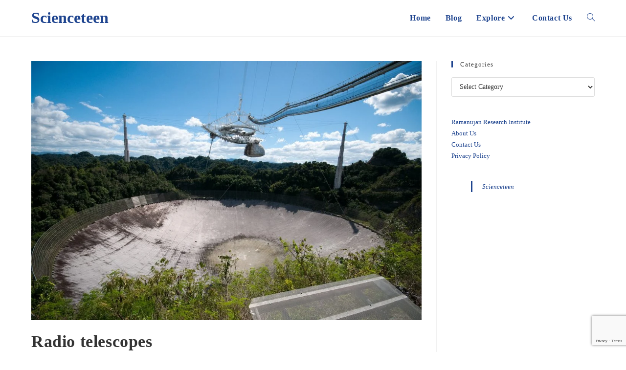

--- FILE ---
content_type: text/html; charset=UTF-8
request_url: https://www.scienceteen.com/radio-telescope/
body_size: 34718
content:
<!DOCTYPE html><html class="html" dir="ltr" lang="en-US" prefix="og: https://ogp.me/ns#"><head><script data-no-optimize="1">var litespeed_docref=sessionStorage.getItem("litespeed_docref");litespeed_docref&&(Object.defineProperty(document,"referrer",{get:function(){return litespeed_docref}}),sessionStorage.removeItem("litespeed_docref"));</script> <meta charset="UTF-8"><link rel="profile" href="https://gmpg.org/xfn/11"><title>Radio telescopes | Scienceteen</title><meta name="robots" content="max-image-preview:large" /><meta name="author" content="Rahul Aggrawal"/><meta name="msvalidate.01" content="F05148B9FA21A47F096467B4123FA000" /><link rel="canonical" href="https://www.scienceteen.com/radio-telescope/" /><meta name="generator" content="All in One SEO (AIOSEO) 4.9.3" /><meta property="og:locale" content="en_US" /><meta property="og:site_name" content="Scienceteen | a place for the future scientists!" /><meta property="og:type" content="article" /><meta property="og:title" content="Radio telescopes | Scienceteen" /><meta property="og:url" content="https://www.scienceteen.com/radio-telescope/" /><meta property="og:image" content="https://www.scienceteen.com/wp-content/uploads/2019/04/biggest-telescope.jpg" /><meta property="og:image:secure_url" content="https://www.scienceteen.com/wp-content/uploads/2019/04/biggest-telescope.jpg" /><meta property="og:image:width" content="1024" /><meta property="og:image:height" content="680" /><meta property="article:published_time" content="2019-04-25T13:48:26+00:00" /><meta property="article:modified_time" content="2019-12-05T18:03:10+00:00" /><meta property="article:publisher" content="https://www.facebook.com/scienceteens/" /><meta name="twitter:card" content="summary_large_image" /><meta name="twitter:title" content="Radio telescopes | Scienceteen" /><meta name="twitter:image" content="https://www.scienceteen.com/wp-content/uploads/2019/04/biggest-telescope.jpg" /> <script type="application/ld+json" class="aioseo-schema">{"@context":"https:\/\/schema.org","@graph":[{"@type":"Article","@id":"https:\/\/www.scienceteen.com\/radio-telescope\/#article","name":"Radio telescopes | Scienceteen","headline":"Radio telescopes","author":{"@id":"https:\/\/www.scienceteen.com\/author\/aggrawal\/#author"},"publisher":{"@id":"https:\/\/www.scienceteen.com\/#organization"},"image":{"@type":"ImageObject","url":"https:\/\/www.scienceteen.com\/wp-content\/uploads\/2019\/04\/biggest-telescope.jpg","width":1024,"height":680},"datePublished":"2019-04-25T13:48:26+05:30","dateModified":"2019-12-05T18:03:10+05:30","inLanguage":"en-US","mainEntityOfPage":{"@id":"https:\/\/www.scienceteen.com\/radio-telescope\/#webpage"},"isPartOf":{"@id":"https:\/\/www.scienceteen.com\/radio-telescope\/#webpage"},"articleSection":"Articles, Astronomy, Radio telescope and astronomy"},{"@type":"BreadcrumbList","@id":"https:\/\/www.scienceteen.com\/radio-telescope\/#breadcrumblist","itemListElement":[{"@type":"ListItem","@id":"https:\/\/www.scienceteen.com#listItem","position":1,"name":"Home","item":"https:\/\/www.scienceteen.com","nextItem":{"@type":"ListItem","@id":"https:\/\/www.scienceteen.com\/category\/astronomy\/#listItem","name":"Astronomy"}},{"@type":"ListItem","@id":"https:\/\/www.scienceteen.com\/category\/astronomy\/#listItem","position":2,"name":"Astronomy","item":"https:\/\/www.scienceteen.com\/category\/astronomy\/","nextItem":{"@type":"ListItem","@id":"https:\/\/www.scienceteen.com\/radio-telescope\/#listItem","name":"Radio telescopes"},"previousItem":{"@type":"ListItem","@id":"https:\/\/www.scienceteen.com#listItem","name":"Home"}},{"@type":"ListItem","@id":"https:\/\/www.scienceteen.com\/radio-telescope\/#listItem","position":3,"name":"Radio telescopes","previousItem":{"@type":"ListItem","@id":"https:\/\/www.scienceteen.com\/category\/astronomy\/#listItem","name":"Astronomy"}}]},{"@type":"Organization","@id":"https:\/\/www.scienceteen.com\/#organization","name":"Secienceteen Education Private Limited","description":"a place for the future scientists!","url":"https:\/\/www.scienceteen.com\/","telephone":"+918800718184","logo":{"@type":"ImageObject","url":"https:\/\/www.scienceteen.com\/wp-content\/uploads\/2020\/05\/logo_atom-01-removebg-preview.png","@id":"https:\/\/www.scienceteen.com\/radio-telescope\/#organizationLogo","width":500,"height":500,"caption":"scienceteeen logo"},"image":{"@id":"https:\/\/www.scienceteen.com\/radio-telescope\/#organizationLogo"},"sameAs":["https:\/\/www.facebook.com\/scienceteens\/","https:\/\/www.instagram.com\/scienceteenz\/","https:\/\/www.youtube.com\/@Scienceteen","https:\/\/www.tumblr.com\/scienceteen"]},{"@type":"Person","@id":"https:\/\/www.scienceteen.com\/author\/aggrawal\/#author","url":"https:\/\/www.scienceteen.com\/author\/aggrawal\/","name":"Rahul Aggrawal","image":{"@type":"ImageObject","@id":"https:\/\/www.scienceteen.com\/radio-telescope\/#authorImage","url":"https:\/\/www.scienceteen.com\/wp-content\/litespeed\/avatar\/75eba77fcc69f0e7f92805f3ac95b09c.jpg?ver=1768427697","width":96,"height":96,"caption":"Rahul Aggrawal"}},{"@type":"WebPage","@id":"https:\/\/www.scienceteen.com\/radio-telescope\/#webpage","url":"https:\/\/www.scienceteen.com\/radio-telescope\/","name":"Radio telescopes | Scienceteen","inLanguage":"en-US","isPartOf":{"@id":"https:\/\/www.scienceteen.com\/#website"},"breadcrumb":{"@id":"https:\/\/www.scienceteen.com\/radio-telescope\/#breadcrumblist"},"author":{"@id":"https:\/\/www.scienceteen.com\/author\/aggrawal\/#author"},"creator":{"@id":"https:\/\/www.scienceteen.com\/author\/aggrawal\/#author"},"image":{"@type":"ImageObject","url":"https:\/\/www.scienceteen.com\/wp-content\/uploads\/2019\/04\/biggest-telescope.jpg","@id":"https:\/\/www.scienceteen.com\/radio-telescope\/#mainImage","width":1024,"height":680},"primaryImageOfPage":{"@id":"https:\/\/www.scienceteen.com\/radio-telescope\/#mainImage"},"datePublished":"2019-04-25T13:48:26+05:30","dateModified":"2019-12-05T18:03:10+05:30"},{"@type":"WebSite","@id":"https:\/\/www.scienceteen.com\/#website","url":"https:\/\/www.scienceteen.com\/","name":"Scienceteen","description":"a place for the future scientists!","inLanguage":"en-US","publisher":{"@id":"https:\/\/www.scienceteen.com\/#organization"}}]}</script> <link rel="pingback" href="https://www.scienceteen.com/xmlrpc.php"><meta name="viewport" content="width=device-width, initial-scale=1"> <script id="google_gtagjs-js-consent-mode-data-layer" type="litespeed/javascript">window.dataLayer=window.dataLayer||[];function gtag(){dataLayer.push(arguments)}
gtag('consent','default',{"ad_personalization":"denied","ad_storage":"denied","ad_user_data":"denied","analytics_storage":"denied","functionality_storage":"denied","security_storage":"denied","personalization_storage":"denied","region":["AT","BE","BG","CH","CY","CZ","DE","DK","EE","ES","FI","FR","GB","GR","HR","HU","IE","IS","IT","LI","LT","LU","LV","MT","NL","NO","PL","PT","RO","SE","SI","SK"],"wait_for_update":500});window._googlesitekitConsentCategoryMap={"statistics":["analytics_storage"],"marketing":["ad_storage","ad_user_data","ad_personalization"],"functional":["functionality_storage","security_storage"],"preferences":["personalization_storage"]};window._googlesitekitConsents={"ad_personalization":"denied","ad_storage":"denied","ad_user_data":"denied","analytics_storage":"denied","functionality_storage":"denied","security_storage":"denied","personalization_storage":"denied","region":["AT","BE","BG","CH","CY","CZ","DE","DK","EE","ES","FI","FR","GB","GR","HR","HU","IE","IS","IT","LI","LT","LU","LV","MT","NL","NO","PL","PT","RO","SE","SI","SK"],"wait_for_update":500}</script> <link rel='dns-prefetch' href='//www.googletagmanager.com' /><link rel='dns-prefetch' href='//stats.wp.com' /><link rel='dns-prefetch' href='//fonts.googleapis.com' /><link rel="alternate" type="application/rss+xml" title="Scienceteen &raquo; Feed" href="https://www.scienceteen.com/feed/" /><link rel="alternate" type="application/rss+xml" title="Scienceteen &raquo; Comments Feed" href="https://www.scienceteen.com/comments/feed/" /><link rel="alternate" type="application/rss+xml" title="Scienceteen &raquo; Radio telescopes Comments Feed" href="https://www.scienceteen.com/radio-telescope/feed/" /><link rel="alternate" title="oEmbed (JSON)" type="application/json+oembed" href="https://www.scienceteen.com/wp-json/oembed/1.0/embed?url=https%3A%2F%2Fwww.scienceteen.com%2Fradio-telescope%2F" /><link rel="alternate" title="oEmbed (XML)" type="text/xml+oembed" href="https://www.scienceteen.com/wp-json/oembed/1.0/embed?url=https%3A%2F%2Fwww.scienceteen.com%2Fradio-telescope%2F&#038;format=xml" /><link rel="alternate" type="application/rss+xml" title="Scienceteen &raquo; Stories Feed" href="https://www.scienceteen.com/web-stories/feed/"><style id='wp-img-auto-sizes-contain-inline-css'>img:is([sizes=auto i],[sizes^="auto," i]){contain-intrinsic-size:3000px 1500px}
/*# sourceURL=wp-img-auto-sizes-contain-inline-css */</style><link data-optimized="2" rel="stylesheet" href="https://www.scienceteen.com/wp-content/litespeed/css/9750b0b79816ba3e0d2c43de99e35879.css?ver=1b7c7" /><style id='wp-block-library-theme-inline-css'>.wp-block-audio :where(figcaption){color:#555;font-size:13px;text-align:center}.is-dark-theme .wp-block-audio :where(figcaption){color:#ffffffa6}.wp-block-audio{margin:0 0 1em}.wp-block-code{border:1px solid #ccc;border-radius:4px;font-family:Menlo,Consolas,monaco,monospace;padding:.8em 1em}.wp-block-embed :where(figcaption){color:#555;font-size:13px;text-align:center}.is-dark-theme .wp-block-embed :where(figcaption){color:#ffffffa6}.wp-block-embed{margin:0 0 1em}.blocks-gallery-caption{color:#555;font-size:13px;text-align:center}.is-dark-theme .blocks-gallery-caption{color:#ffffffa6}:root :where(.wp-block-image figcaption){color:#555;font-size:13px;text-align:center}.is-dark-theme :root :where(.wp-block-image figcaption){color:#ffffffa6}.wp-block-image{margin:0 0 1em}.wp-block-pullquote{border-bottom:4px solid;border-top:4px solid;color:currentColor;margin-bottom:1.75em}.wp-block-pullquote :where(cite),.wp-block-pullquote :where(footer),.wp-block-pullquote__citation{color:currentColor;font-size:.8125em;font-style:normal;text-transform:uppercase}.wp-block-quote{border-left:.25em solid;margin:0 0 1.75em;padding-left:1em}.wp-block-quote cite,.wp-block-quote footer{color:currentColor;font-size:.8125em;font-style:normal;position:relative}.wp-block-quote:where(.has-text-align-right){border-left:none;border-right:.25em solid;padding-left:0;padding-right:1em}.wp-block-quote:where(.has-text-align-center){border:none;padding-left:0}.wp-block-quote.is-large,.wp-block-quote.is-style-large,.wp-block-quote:where(.is-style-plain){border:none}.wp-block-search .wp-block-search__label{font-weight:700}.wp-block-search__button{border:1px solid #ccc;padding:.375em .625em}:where(.wp-block-group.has-background){padding:1.25em 2.375em}.wp-block-separator.has-css-opacity{opacity:.4}.wp-block-separator{border:none;border-bottom:2px solid;margin-left:auto;margin-right:auto}.wp-block-separator.has-alpha-channel-opacity{opacity:1}.wp-block-separator:not(.is-style-wide):not(.is-style-dots){width:100px}.wp-block-separator.has-background:not(.is-style-dots){border-bottom:none;height:1px}.wp-block-separator.has-background:not(.is-style-wide):not(.is-style-dots){height:2px}.wp-block-table{margin:0 0 1em}.wp-block-table td,.wp-block-table th{word-break:normal}.wp-block-table :where(figcaption){color:#555;font-size:13px;text-align:center}.is-dark-theme .wp-block-table :where(figcaption){color:#ffffffa6}.wp-block-video :where(figcaption){color:#555;font-size:13px;text-align:center}.is-dark-theme .wp-block-video :where(figcaption){color:#ffffffa6}.wp-block-video{margin:0 0 1em}:root :where(.wp-block-template-part.has-background){margin-bottom:0;margin-top:0;padding:1.25em 2.375em}
/*# sourceURL=/wp-includes/css/dist/block-library/theme.min.css */</style><style id='classic-theme-styles-inline-css'>/*! This file is auto-generated */
.wp-block-button__link{color:#fff;background-color:#32373c;border-radius:9999px;box-shadow:none;text-decoration:none;padding:calc(.667em + 2px) calc(1.333em + 2px);font-size:1.125em}.wp-block-file__button{background:#32373c;color:#fff;text-decoration:none}
/*# sourceURL=/wp-includes/css/classic-themes.min.css */</style><style id='jetpack-sharing-buttons-style-inline-css'>.jetpack-sharing-buttons__services-list{display:flex;flex-direction:row;flex-wrap:wrap;gap:0;list-style-type:none;margin:5px;padding:0}.jetpack-sharing-buttons__services-list.has-small-icon-size{font-size:12px}.jetpack-sharing-buttons__services-list.has-normal-icon-size{font-size:16px}.jetpack-sharing-buttons__services-list.has-large-icon-size{font-size:24px}.jetpack-sharing-buttons__services-list.has-huge-icon-size{font-size:36px}@media print{.jetpack-sharing-buttons__services-list{display:none!important}}.editor-styles-wrapper .wp-block-jetpack-sharing-buttons{gap:0;padding-inline-start:0}ul.jetpack-sharing-buttons__services-list.has-background{padding:1.25em 2.375em}
/*# sourceURL=https://www.scienceteen.com/wp-content/plugins/jetpack/_inc/blocks/sharing-buttons/view.css */</style><style id='global-styles-inline-css'>:root{--wp--preset--aspect-ratio--square: 1;--wp--preset--aspect-ratio--4-3: 4/3;--wp--preset--aspect-ratio--3-4: 3/4;--wp--preset--aspect-ratio--3-2: 3/2;--wp--preset--aspect-ratio--2-3: 2/3;--wp--preset--aspect-ratio--16-9: 16/9;--wp--preset--aspect-ratio--9-16: 9/16;--wp--preset--color--black: #000000;--wp--preset--color--cyan-bluish-gray: #abb8c3;--wp--preset--color--white: #ffffff;--wp--preset--color--pale-pink: #f78da7;--wp--preset--color--vivid-red: #cf2e2e;--wp--preset--color--luminous-vivid-orange: #ff6900;--wp--preset--color--luminous-vivid-amber: #fcb900;--wp--preset--color--light-green-cyan: #7bdcb5;--wp--preset--color--vivid-green-cyan: #00d084;--wp--preset--color--pale-cyan-blue: #8ed1fc;--wp--preset--color--vivid-cyan-blue: #0693e3;--wp--preset--color--vivid-purple: #9b51e0;--wp--preset--gradient--vivid-cyan-blue-to-vivid-purple: linear-gradient(135deg,rgb(6,147,227) 0%,rgb(155,81,224) 100%);--wp--preset--gradient--light-green-cyan-to-vivid-green-cyan: linear-gradient(135deg,rgb(122,220,180) 0%,rgb(0,208,130) 100%);--wp--preset--gradient--luminous-vivid-amber-to-luminous-vivid-orange: linear-gradient(135deg,rgb(252,185,0) 0%,rgb(255,105,0) 100%);--wp--preset--gradient--luminous-vivid-orange-to-vivid-red: linear-gradient(135deg,rgb(255,105,0) 0%,rgb(207,46,46) 100%);--wp--preset--gradient--very-light-gray-to-cyan-bluish-gray: linear-gradient(135deg,rgb(238,238,238) 0%,rgb(169,184,195) 100%);--wp--preset--gradient--cool-to-warm-spectrum: linear-gradient(135deg,rgb(74,234,220) 0%,rgb(151,120,209) 20%,rgb(207,42,186) 40%,rgb(238,44,130) 60%,rgb(251,105,98) 80%,rgb(254,248,76) 100%);--wp--preset--gradient--blush-light-purple: linear-gradient(135deg,rgb(255,206,236) 0%,rgb(152,150,240) 100%);--wp--preset--gradient--blush-bordeaux: linear-gradient(135deg,rgb(254,205,165) 0%,rgb(254,45,45) 50%,rgb(107,0,62) 100%);--wp--preset--gradient--luminous-dusk: linear-gradient(135deg,rgb(255,203,112) 0%,rgb(199,81,192) 50%,rgb(65,88,208) 100%);--wp--preset--gradient--pale-ocean: linear-gradient(135deg,rgb(255,245,203) 0%,rgb(182,227,212) 50%,rgb(51,167,181) 100%);--wp--preset--gradient--electric-grass: linear-gradient(135deg,rgb(202,248,128) 0%,rgb(113,206,126) 100%);--wp--preset--gradient--midnight: linear-gradient(135deg,rgb(2,3,129) 0%,rgb(40,116,252) 100%);--wp--preset--font-size--small: 13px;--wp--preset--font-size--medium: 20px;--wp--preset--font-size--large: 36px;--wp--preset--font-size--x-large: 42px;--wp--preset--spacing--20: 0.44rem;--wp--preset--spacing--30: 0.67rem;--wp--preset--spacing--40: 1rem;--wp--preset--spacing--50: 1.5rem;--wp--preset--spacing--60: 2.25rem;--wp--preset--spacing--70: 3.38rem;--wp--preset--spacing--80: 5.06rem;--wp--preset--shadow--natural: 6px 6px 9px rgba(0, 0, 0, 0.2);--wp--preset--shadow--deep: 12px 12px 50px rgba(0, 0, 0, 0.4);--wp--preset--shadow--sharp: 6px 6px 0px rgba(0, 0, 0, 0.2);--wp--preset--shadow--outlined: 6px 6px 0px -3px rgb(255, 255, 255), 6px 6px rgb(0, 0, 0);--wp--preset--shadow--crisp: 6px 6px 0px rgb(0, 0, 0);}:where(.is-layout-flex){gap: 0.5em;}:where(.is-layout-grid){gap: 0.5em;}body .is-layout-flex{display: flex;}.is-layout-flex{flex-wrap: wrap;align-items: center;}.is-layout-flex > :is(*, div){margin: 0;}body .is-layout-grid{display: grid;}.is-layout-grid > :is(*, div){margin: 0;}:where(.wp-block-columns.is-layout-flex){gap: 2em;}:where(.wp-block-columns.is-layout-grid){gap: 2em;}:where(.wp-block-post-template.is-layout-flex){gap: 1.25em;}:where(.wp-block-post-template.is-layout-grid){gap: 1.25em;}.has-black-color{color: var(--wp--preset--color--black) !important;}.has-cyan-bluish-gray-color{color: var(--wp--preset--color--cyan-bluish-gray) !important;}.has-white-color{color: var(--wp--preset--color--white) !important;}.has-pale-pink-color{color: var(--wp--preset--color--pale-pink) !important;}.has-vivid-red-color{color: var(--wp--preset--color--vivid-red) !important;}.has-luminous-vivid-orange-color{color: var(--wp--preset--color--luminous-vivid-orange) !important;}.has-luminous-vivid-amber-color{color: var(--wp--preset--color--luminous-vivid-amber) !important;}.has-light-green-cyan-color{color: var(--wp--preset--color--light-green-cyan) !important;}.has-vivid-green-cyan-color{color: var(--wp--preset--color--vivid-green-cyan) !important;}.has-pale-cyan-blue-color{color: var(--wp--preset--color--pale-cyan-blue) !important;}.has-vivid-cyan-blue-color{color: var(--wp--preset--color--vivid-cyan-blue) !important;}.has-vivid-purple-color{color: var(--wp--preset--color--vivid-purple) !important;}.has-black-background-color{background-color: var(--wp--preset--color--black) !important;}.has-cyan-bluish-gray-background-color{background-color: var(--wp--preset--color--cyan-bluish-gray) !important;}.has-white-background-color{background-color: var(--wp--preset--color--white) !important;}.has-pale-pink-background-color{background-color: var(--wp--preset--color--pale-pink) !important;}.has-vivid-red-background-color{background-color: var(--wp--preset--color--vivid-red) !important;}.has-luminous-vivid-orange-background-color{background-color: var(--wp--preset--color--luminous-vivid-orange) !important;}.has-luminous-vivid-amber-background-color{background-color: var(--wp--preset--color--luminous-vivid-amber) !important;}.has-light-green-cyan-background-color{background-color: var(--wp--preset--color--light-green-cyan) !important;}.has-vivid-green-cyan-background-color{background-color: var(--wp--preset--color--vivid-green-cyan) !important;}.has-pale-cyan-blue-background-color{background-color: var(--wp--preset--color--pale-cyan-blue) !important;}.has-vivid-cyan-blue-background-color{background-color: var(--wp--preset--color--vivid-cyan-blue) !important;}.has-vivid-purple-background-color{background-color: var(--wp--preset--color--vivid-purple) !important;}.has-black-border-color{border-color: var(--wp--preset--color--black) !important;}.has-cyan-bluish-gray-border-color{border-color: var(--wp--preset--color--cyan-bluish-gray) !important;}.has-white-border-color{border-color: var(--wp--preset--color--white) !important;}.has-pale-pink-border-color{border-color: var(--wp--preset--color--pale-pink) !important;}.has-vivid-red-border-color{border-color: var(--wp--preset--color--vivid-red) !important;}.has-luminous-vivid-orange-border-color{border-color: var(--wp--preset--color--luminous-vivid-orange) !important;}.has-luminous-vivid-amber-border-color{border-color: var(--wp--preset--color--luminous-vivid-amber) !important;}.has-light-green-cyan-border-color{border-color: var(--wp--preset--color--light-green-cyan) !important;}.has-vivid-green-cyan-border-color{border-color: var(--wp--preset--color--vivid-green-cyan) !important;}.has-pale-cyan-blue-border-color{border-color: var(--wp--preset--color--pale-cyan-blue) !important;}.has-vivid-cyan-blue-border-color{border-color: var(--wp--preset--color--vivid-cyan-blue) !important;}.has-vivid-purple-border-color{border-color: var(--wp--preset--color--vivid-purple) !important;}.has-vivid-cyan-blue-to-vivid-purple-gradient-background{background: var(--wp--preset--gradient--vivid-cyan-blue-to-vivid-purple) !important;}.has-light-green-cyan-to-vivid-green-cyan-gradient-background{background: var(--wp--preset--gradient--light-green-cyan-to-vivid-green-cyan) !important;}.has-luminous-vivid-amber-to-luminous-vivid-orange-gradient-background{background: var(--wp--preset--gradient--luminous-vivid-amber-to-luminous-vivid-orange) !important;}.has-luminous-vivid-orange-to-vivid-red-gradient-background{background: var(--wp--preset--gradient--luminous-vivid-orange-to-vivid-red) !important;}.has-very-light-gray-to-cyan-bluish-gray-gradient-background{background: var(--wp--preset--gradient--very-light-gray-to-cyan-bluish-gray) !important;}.has-cool-to-warm-spectrum-gradient-background{background: var(--wp--preset--gradient--cool-to-warm-spectrum) !important;}.has-blush-light-purple-gradient-background{background: var(--wp--preset--gradient--blush-light-purple) !important;}.has-blush-bordeaux-gradient-background{background: var(--wp--preset--gradient--blush-bordeaux) !important;}.has-luminous-dusk-gradient-background{background: var(--wp--preset--gradient--luminous-dusk) !important;}.has-pale-ocean-gradient-background{background: var(--wp--preset--gradient--pale-ocean) !important;}.has-electric-grass-gradient-background{background: var(--wp--preset--gradient--electric-grass) !important;}.has-midnight-gradient-background{background: var(--wp--preset--gradient--midnight) !important;}.has-small-font-size{font-size: var(--wp--preset--font-size--small) !important;}.has-medium-font-size{font-size: var(--wp--preset--font-size--medium) !important;}.has-large-font-size{font-size: var(--wp--preset--font-size--large) !important;}.has-x-large-font-size{font-size: var(--wp--preset--font-size--x-large) !important;}
:where(.wp-block-post-template.is-layout-flex){gap: 1.25em;}:where(.wp-block-post-template.is-layout-grid){gap: 1.25em;}
:where(.wp-block-term-template.is-layout-flex){gap: 1.25em;}:where(.wp-block-term-template.is-layout-grid){gap: 1.25em;}
:where(.wp-block-columns.is-layout-flex){gap: 2em;}:where(.wp-block-columns.is-layout-grid){gap: 2em;}
:root :where(.wp-block-pullquote){font-size: 1.5em;line-height: 1.6;}
/*# sourceURL=global-styles-inline-css */</style> <script type="litespeed/javascript" data-src="https://www.scienceteen.com/wp-includes/js/jquery/jquery.min.js" id="jquery-core-js"></script> <script id="cookie-law-info-js-extra" type="litespeed/javascript">var Cli_Data={"nn_cookie_ids":[],"cookielist":[],"non_necessary_cookies":[],"ccpaEnabled":"","ccpaRegionBased":"","ccpaBarEnabled":"","strictlyEnabled":["necessary","obligatoire"],"ccpaType":"gdpr","js_blocking":"1","custom_integration":"","triggerDomRefresh":"","secure_cookies":""};var cli_cookiebar_settings={"animate_speed_hide":"500","animate_speed_show":"500","background":"#ffffff","border":"#b1a6a6c2","border_on":"","button_1_button_colour":"#61a229","button_1_button_hover":"#4e8221","button_1_link_colour":"#fff","button_1_as_button":"1","button_1_new_win":"","button_2_button_colour":"#333","button_2_button_hover":"#292929","button_2_link_colour":"#444","button_2_as_button":"","button_2_hidebar":"","button_3_button_colour":"#3566bb","button_3_button_hover":"#2a5296","button_3_link_colour":"#fff","button_3_as_button":"1","button_3_new_win":"","button_4_button_colour":"#000","button_4_button_hover":"#000000","button_4_link_colour":"#333333","button_4_as_button":"","button_7_button_colour":"#61a229","button_7_button_hover":"#4e8221","button_7_link_colour":"#fff","button_7_as_button":"1","button_7_new_win":"","font_family":"inherit","header_fix":"1","notify_animate_hide":"1","notify_animate_show":"1","notify_div_id":"#cookie-law-info-bar","notify_position_horizontal":"left","notify_position_vertical":"bottom","scroll_close":"","scroll_close_reload":"","accept_close_reload":"","reject_close_reload":"","showagain_tab":"","showagain_background":"#fff","showagain_border":"#000","showagain_div_id":"#cookie-law-info-again","showagain_x_position":"100px","text":"#333333","show_once_yn":"","show_once":"10000","logging_on":"","as_popup":"","popup_overlay":"1","bar_heading_text":"","cookie_bar_as":"banner","popup_showagain_position":"bottom-left","widget_position":"left"};var log_object={"ajax_url":"https://www.scienceteen.com/wp-admin/admin-ajax.php"}</script> 
 <script type="litespeed/javascript" data-src="https://www.googletagmanager.com/gtag/js?id=G-3W6JWDRSDW" id="google_gtagjs-js"></script> <script id="google_gtagjs-js-after" type="litespeed/javascript">window.dataLayer=window.dataLayer||[];function gtag(){dataLayer.push(arguments)}
gtag("set","linker",{"domains":["www.scienceteen.com"]});gtag("js",new Date());gtag("set","developer_id.dZTNiMT",!0);gtag("config","G-3W6JWDRSDW",{"googlesitekit_post_type":"post","googlesitekit_post_categories":"Articles; Astronomy","googlesitekit_post_date":"20190425"})</script> <link rel="https://api.w.org/" href="https://www.scienceteen.com/wp-json/" /><link rel="alternate" title="JSON" type="application/json" href="https://www.scienceteen.com/wp-json/wp/v2/posts/2886" /><link rel="EditURI" type="application/rsd+xml" title="RSD" href="https://www.scienceteen.com/xmlrpc.php?rsd" /><meta name="generator" content="WordPress 6.9" /><link rel='shortlink' href='https://www.scienceteen.com/?p=2886' /><meta name="generator" content="Site Kit by Google 1.170.0" /><style>img#wpstats{display:none}</style><meta name="generator" content="Elementor 3.34.1; features: e_font_icon_svg, additional_custom_breakpoints; settings: css_print_method-external, google_font-enabled, font_display-auto"><style>.e-con.e-parent:nth-of-type(n+4):not(.e-lazyloaded):not(.e-no-lazyload),
				.e-con.e-parent:nth-of-type(n+4):not(.e-lazyloaded):not(.e-no-lazyload) * {
					background-image: none !important;
				}
				@media screen and (max-height: 1024px) {
					.e-con.e-parent:nth-of-type(n+3):not(.e-lazyloaded):not(.e-no-lazyload),
					.e-con.e-parent:nth-of-type(n+3):not(.e-lazyloaded):not(.e-no-lazyload) * {
						background-image: none !important;
					}
				}
				@media screen and (max-height: 640px) {
					.e-con.e-parent:nth-of-type(n+2):not(.e-lazyloaded):not(.e-no-lazyload),
					.e-con.e-parent:nth-of-type(n+2):not(.e-lazyloaded):not(.e-no-lazyload) * {
						background-image: none !important;
					}
				}</style><style type="text/css">.blue-message {
    background-color: #3399ff;
    color: #ffffff;
    text-shadow: none;
    font-size: 16px;
    line-height: 24px;
    padding: 10px;
    padding-top: 10px;
    padding-right: 10px;
    padding-bottom: 10px;
    padding-left: 10px;
}.green-message {
    background-color: #8cc14c;
    color: #ffffff;
    text-shadow: none;
    font-size: 16px;
    line-height: 24px;
    padding: 10px;
    padding-top: 10px;
    padding-right: 10px;
    padding-bottom: 10px;
    padding-left: 10px;
}.orange-message {
    background-color: #faa732;
    color: #ffffff;
    text-shadow: none;
    font-size: 16px;
    line-height: 24px;
    padding: 10px;
    padding-top: 10px;
    padding-right: 10px;
    padding-bottom: 10px;
    padding-left: 10px;
}.red-message {
    background-color: #da4d31;
    color: #ffffff;
    text-shadow: none;
    font-size: 16px;
    line-height: 24px;
    padding: 10px;
    padding-top: 10px;
    padding-right: 10px;
    padding-bottom: 10px;
    padding-left: 10px;
}.grey-message {
    background-color: #53555c;
    color: #ffffff;
    text-shadow: none;
    font-size: 16px;
    line-height: 24px;
    padding: 10px;
    padding-top: 10px;
    padding-right: 10px;
    padding-bottom: 10px;
    padding-left: 10px;
}.left-block {
    background: radial-gradient(ellipse at center center, #ffffff 0%, #f2f2f2 100%);
    color: #8b8e97;
    padding: 10px;
    padding-top: 10px;
    padding-right: 10px;
    padding-bottom: 10px;
    padding-left: 10px;
    margin: 10px;
    margin-top: 10px;
    margin-right: 10px;
    margin-bottom: 10px;
    margin-left: 10px;
    float: left;
}.right-block {
    background: radial-gradient(ellipse at center center, #ffffff 0%, #f2f2f2 100%);
    color: #8b8e97;
    padding: 10px;
    padding-top: 10px;
    padding-right: 10px;
    padding-bottom: 10px;
    padding-left: 10px;
    margin: 10px;
    margin-top: 10px;
    margin-right: 10px;
    margin-bottom: 10px;
    margin-left: 10px;
    float: right;
}.blockquotes {
    background-color: none;
    border-left: 5px solid #f1f1f1;
    color: #8B8E97;
    font-size: 16px;
    font-style: italic;
    line-height: 22px;
    padding-left: 15px;
    padding: 10px;
    padding-top: 10px;
    padding-right: 10px;
    padding-bottom: 10px;
    width: 60%;
    float: left;
}</style><link rel="icon" href="https://www.scienceteen.com/wp-content/uploads/2020/05/cropped-logo_atom-01-removebg-preview-32x32.png" sizes="32x32" /><link rel="icon" href="https://www.scienceteen.com/wp-content/uploads/2020/05/cropped-logo_atom-01-removebg-preview-192x192.png" sizes="192x192" /><link rel="apple-touch-icon" href="https://www.scienceteen.com/wp-content/uploads/2020/05/cropped-logo_atom-01-removebg-preview-180x180.png" /><meta name="msapplication-TileImage" content="https://www.scienceteen.com/wp-content/uploads/2020/05/cropped-logo_atom-01-removebg-preview-270x270.png" /><style id="wp-custom-css">#scroll-top{left:20px}</style><style type="text/css">/* Colors */a:hover,a.light:hover,.theme-heading .text::before,.theme-heading .text::after,#top-bar-content >a:hover,#top-bar-social li.oceanwp-email a:hover,#site-navigation-wrap .dropdown-menu >li >a:hover,#site-header.medium-header #medium-searchform button:hover,.oceanwp-mobile-menu-icon a:hover,.blog-entry.post .blog-entry-header .entry-title a:hover,.blog-entry.post .blog-entry-readmore a:hover,.blog-entry.thumbnail-entry .blog-entry-category a,ul.meta li a:hover,.dropcap,.single nav.post-navigation .nav-links .title,body .related-post-title a:hover,body #wp-calendar caption,body .contact-info-widget.default i,body .contact-info-widget.big-icons i,body .custom-links-widget .oceanwp-custom-links li a:hover,body .custom-links-widget .oceanwp-custom-links li a:hover:before,body .posts-thumbnails-widget li a:hover,body .social-widget li.oceanwp-email a:hover,.comment-author .comment-meta .comment-reply-link,#respond #cancel-comment-reply-link:hover,#footer-widgets .footer-box a:hover,#footer-bottom a:hover,#footer-bottom #footer-bottom-menu a:hover,.sidr a:hover,.sidr-class-dropdown-toggle:hover,.sidr-class-menu-item-has-children.active >a,.sidr-class-menu-item-has-children.active >a >.sidr-class-dropdown-toggle,input[type=checkbox]:checked:before{color:#1e448f}.single nav.post-navigation .nav-links .title .owp-icon use,.blog-entry.post .blog-entry-readmore a:hover .owp-icon use,body .contact-info-widget.default .owp-icon use,body .contact-info-widget.big-icons .owp-icon use{stroke:#1e448f}input[type="button"],input[type="reset"],input[type="submit"],button[type="submit"],.button,#site-navigation-wrap .dropdown-menu >li.btn >a >span,.thumbnail:hover i,.thumbnail:hover .link-post-svg-icon,.post-quote-content,.omw-modal .omw-close-modal,body .contact-info-widget.big-icons li:hover i,body .contact-info-widget.big-icons li:hover .owp-icon,body div.wpforms-container-full .wpforms-form input[type=submit],body div.wpforms-container-full .wpforms-form button[type=submit],body div.wpforms-container-full .wpforms-form .wpforms-page-button,.woocommerce-cart .wp-element-button,.woocommerce-checkout .wp-element-button,.wp-block-button__link{background-color:#1e448f}.widget-title{border-color:#1e448f}blockquote{border-color:#1e448f}.wp-block-quote{border-color:#1e448f}#searchform-dropdown{border-color:#1e448f}.dropdown-menu .sub-menu{border-color:#1e448f}.blog-entry.large-entry .blog-entry-readmore a:hover{border-color:#1e448f}.oceanwp-newsletter-form-wrap input[type="email"]:focus{border-color:#1e448f}.social-widget li.oceanwp-email a:hover{border-color:#1e448f}#respond #cancel-comment-reply-link:hover{border-color:#1e448f}body .contact-info-widget.big-icons li:hover i{border-color:#1e448f}body .contact-info-widget.big-icons li:hover .owp-icon{border-color:#1e448f}#footer-widgets .oceanwp-newsletter-form-wrap input[type="email"]:focus{border-color:#1e448f}input[type="button"]:hover,input[type="reset"]:hover,input[type="submit"]:hover,button[type="submit"]:hover,input[type="button"]:focus,input[type="reset"]:focus,input[type="submit"]:focus,button[type="submit"]:focus,.button:hover,.button:focus,#site-navigation-wrap .dropdown-menu >li.btn >a:hover >span,.post-quote-author,.omw-modal .omw-close-modal:hover,body div.wpforms-container-full .wpforms-form input[type=submit]:hover,body div.wpforms-container-full .wpforms-form button[type=submit]:hover,body div.wpforms-container-full .wpforms-form .wpforms-page-button:hover,.woocommerce-cart .wp-element-button:hover,.woocommerce-checkout .wp-element-button:hover,.wp-block-button__link:hover{background-color:#ffa500}a{color:#1e448f}a .owp-icon use{stroke:#1e448f}a:hover{color:#ffa500}a:hover .owp-icon use{stroke:#ffa500}body .theme-button,body input[type="submit"],body button[type="submit"],body button,body .button,body div.wpforms-container-full .wpforms-form input[type=submit],body div.wpforms-container-full .wpforms-form button[type=submit],body div.wpforms-container-full .wpforms-form .wpforms-page-button,.woocommerce-cart .wp-element-button,.woocommerce-checkout .wp-element-button,.wp-block-button__link{border-color:#ffffff}body .theme-button:hover,body input[type="submit"]:hover,body button[type="submit"]:hover,body button:hover,body .button:hover,body div.wpforms-container-full .wpforms-form input[type=submit]:hover,body div.wpforms-container-full .wpforms-form input[type=submit]:active,body div.wpforms-container-full .wpforms-form button[type=submit]:hover,body div.wpforms-container-full .wpforms-form button[type=submit]:active,body div.wpforms-container-full .wpforms-form .wpforms-page-button:hover,body div.wpforms-container-full .wpforms-form .wpforms-page-button:active,.woocommerce-cart .wp-element-button:hover,.woocommerce-checkout .wp-element-button:hover,.wp-block-button__link:hover{border-color:#ffffff}body{color:#000000}/* OceanWP Style Settings CSS */.theme-button,input[type="submit"],button[type="submit"],button,.button,body div.wpforms-container-full .wpforms-form input[type=submit],body div.wpforms-container-full .wpforms-form button[type=submit],body div.wpforms-container-full .wpforms-form .wpforms-page-button{border-style:solid}.theme-button,input[type="submit"],button[type="submit"],button,.button,body div.wpforms-container-full .wpforms-form input[type=submit],body div.wpforms-container-full .wpforms-form button[type=submit],body div.wpforms-container-full .wpforms-form .wpforms-page-button{border-width:1px}form input[type="text"],form input[type="password"],form input[type="email"],form input[type="url"],form input[type="date"],form input[type="month"],form input[type="time"],form input[type="datetime"],form input[type="datetime-local"],form input[type="week"],form input[type="number"],form input[type="search"],form input[type="tel"],form input[type="color"],form select,form textarea,.woocommerce .woocommerce-checkout .select2-container--default .select2-selection--single{border-style:solid}body div.wpforms-container-full .wpforms-form input[type=date],body div.wpforms-container-full .wpforms-form input[type=datetime],body div.wpforms-container-full .wpforms-form input[type=datetime-local],body div.wpforms-container-full .wpforms-form input[type=email],body div.wpforms-container-full .wpforms-form input[type=month],body div.wpforms-container-full .wpforms-form input[type=number],body div.wpforms-container-full .wpforms-form input[type=password],body div.wpforms-container-full .wpforms-form input[type=range],body div.wpforms-container-full .wpforms-form input[type=search],body div.wpforms-container-full .wpforms-form input[type=tel],body div.wpforms-container-full .wpforms-form input[type=text],body div.wpforms-container-full .wpforms-form input[type=time],body div.wpforms-container-full .wpforms-form input[type=url],body div.wpforms-container-full .wpforms-form input[type=week],body div.wpforms-container-full .wpforms-form select,body div.wpforms-container-full .wpforms-form textarea{border-style:solid}form input[type="text"],form input[type="password"],form input[type="email"],form input[type="url"],form input[type="date"],form input[type="month"],form input[type="time"],form input[type="datetime"],form input[type="datetime-local"],form input[type="week"],form input[type="number"],form input[type="search"],form input[type="tel"],form input[type="color"],form select,form textarea{border-radius:3px}body div.wpforms-container-full .wpforms-form input[type=date],body div.wpforms-container-full .wpforms-form input[type=datetime],body div.wpforms-container-full .wpforms-form input[type=datetime-local],body div.wpforms-container-full .wpforms-form input[type=email],body div.wpforms-container-full .wpforms-form input[type=month],body div.wpforms-container-full .wpforms-form input[type=number],body div.wpforms-container-full .wpforms-form input[type=password],body div.wpforms-container-full .wpforms-form input[type=range],body div.wpforms-container-full .wpforms-form input[type=search],body div.wpforms-container-full .wpforms-form input[type=tel],body div.wpforms-container-full .wpforms-form input[type=text],body div.wpforms-container-full .wpforms-form input[type=time],body div.wpforms-container-full .wpforms-form input[type=url],body div.wpforms-container-full .wpforms-form input[type=week],body div.wpforms-container-full .wpforms-form select,body div.wpforms-container-full .wpforms-form textarea{border-radius:3px}/* Header */#site-header.has-header-media .overlay-header-media{background-color:rgba(0,0,0,0.5)}#site-logo #site-logo-inner a img,#site-header.center-header #site-navigation-wrap .middle-site-logo a img{max-width:216px}#site-logo a.site-logo-text{color:#1e448f}#site-navigation-wrap .dropdown-menu >li >a,.oceanwp-mobile-menu-icon a,#searchform-header-replace-close{color:#1e448f}#site-navigation-wrap .dropdown-menu >li >a .owp-icon use,.oceanwp-mobile-menu-icon a .owp-icon use,#searchform-header-replace-close .owp-icon use{stroke:#1e448f}#site-navigation-wrap .dropdown-menu >li >a:hover,.oceanwp-mobile-menu-icon a:hover,#searchform-header-replace-close:hover{color:#ffa500}#site-navigation-wrap .dropdown-menu >li >a:hover .owp-icon use,.oceanwp-mobile-menu-icon a:hover .owp-icon use,#searchform-header-replace-close:hover .owp-icon use{stroke:#ffa500}.mobile-menu .hamburger-inner,.mobile-menu .hamburger-inner::before,.mobile-menu .hamburger-inner::after{background-color:#000000}/* Blog CSS */.ocean-single-post-header ul.meta-item li a:hover{color:#333333}/* Footer Copyright */#footer-bottom,#footer-bottom p{color:#ededed}/* Typography */body{font-family:Raleway;font-size:16px;line-height:1.8}h1,h2,h3,h4,h5,h6,.theme-heading,.widget-title,.oceanwp-widget-recent-posts-title,.comment-reply-title,.entry-title,.sidebar-box .widget-title{line-height:1.4}h1{font-size:23px;line-height:1.4}h2{font-size:20px;line-height:1.4}h3{font-size:18px;line-height:1.4}h4{font-size:17px;line-height:1.4}h5{font-size:14px;line-height:1.4}h6{font-size:15px;line-height:1.4}.page-header .page-header-title,.page-header.background-image-page-header .page-header-title{font-size:32px;line-height:1.4}.page-header .page-subheading{font-size:15px;line-height:1.8}.site-breadcrumbs,.site-breadcrumbs a{font-size:13px;line-height:1.4}#top-bar-content,#top-bar-social-alt{font-size:12px;line-height:1.8}#site-logo a.site-logo-text{font-size:32px;line-height:1.8;font-weight:700}#site-navigation-wrap .dropdown-menu >li >a,#site-header.full_screen-header .fs-dropdown-menu >li >a,#site-header.top-header #site-navigation-wrap .dropdown-menu >li >a,#site-header.center-header #site-navigation-wrap .dropdown-menu >li >a,#site-header.medium-header #site-navigation-wrap .dropdown-menu >li >a,.oceanwp-mobile-menu-icon a{font-size:16px;font-weight:700}.dropdown-menu ul li a.menu-link,#site-header.full_screen-header .fs-dropdown-menu ul.sub-menu li a{font-size:12px;line-height:1.2;letter-spacing:.6px}.sidr-class-dropdown-menu li a,a.sidr-class-toggle-sidr-close,#mobile-dropdown ul li a,body #mobile-fullscreen ul li a{font-size:15px;line-height:1.8}.blog-entry.post .blog-entry-header .entry-title a{font-size:24px;line-height:1.4}.ocean-single-post-header .single-post-title{font-size:34px;line-height:1.4;letter-spacing:.6px}.ocean-single-post-header ul.meta-item li,.ocean-single-post-header ul.meta-item li a{font-size:13px;line-height:1.4;letter-spacing:.6px}.ocean-single-post-header .post-author-name,.ocean-single-post-header .post-author-name a{font-size:14px;line-height:1.4;letter-spacing:.6px}.ocean-single-post-header .post-author-description{font-size:12px;line-height:1.4;letter-spacing:.6px}.single-post .entry-title{line-height:1.4;letter-spacing:.6px}.single-post ul.meta li,.single-post ul.meta li a{font-size:14px;line-height:1.4;letter-spacing:.6px}.sidebar-box .widget-title,.sidebar-box.widget_block .wp-block-heading{font-size:13px;line-height:1;letter-spacing:1px}#footer-widgets .footer-box .widget-title{font-size:13px;line-height:1;letter-spacing:1px}#footer-bottom #copyright{font-size:12px;line-height:1}#footer-bottom #footer-bottom-menu{font-size:12px;line-height:1}.woocommerce-store-notice.demo_store{line-height:2;letter-spacing:1.5px}.demo_store .woocommerce-store-notice__dismiss-link{line-height:2;letter-spacing:1.5px}.woocommerce ul.products li.product li.title h2,.woocommerce ul.products li.product li.title a{font-size:14px;line-height:1.5}.woocommerce ul.products li.product li.category,.woocommerce ul.products li.product li.category a{font-size:12px;line-height:1}.woocommerce ul.products li.product .price{font-size:18px;line-height:1}.woocommerce ul.products li.product .button,.woocommerce ul.products li.product .product-inner .added_to_cart{font-size:12px;line-height:1.5;letter-spacing:1px}.woocommerce ul.products li.owp-woo-cond-notice span,.woocommerce ul.products li.owp-woo-cond-notice a{font-size:16px;line-height:1;letter-spacing:1px;font-weight:600;text-transform:capitalize}.woocommerce div.product .product_title{font-size:24px;line-height:1.4;letter-spacing:.6px}.woocommerce div.product p.price{font-size:36px;line-height:1}.woocommerce .owp-btn-normal .summary form button.button,.woocommerce .owp-btn-big .summary form button.button,.woocommerce .owp-btn-very-big .summary form button.button{font-size:12px;line-height:1.5;letter-spacing:1px;text-transform:uppercase}.woocommerce div.owp-woo-single-cond-notice span,.woocommerce div.owp-woo-single-cond-notice a{font-size:18px;line-height:2;letter-spacing:1.5px;font-weight:600;text-transform:capitalize}.ocean-preloader--active .preloader-after-content{font-size:20px;line-height:1.8;letter-spacing:.6px}</style></head><body class="wp-singular post-template-default single single-post postid-2886 single-format-standard wp-embed-responsive wp-theme-oceanwp ally-default oceanwp-theme dropdown-mobile default-breakpoint has-sidebar content-right-sidebar post-in-category-articles post-in-category-astronomy page-header-disabled has-breadcrumbs elementor-default elementor-kit-3608" itemscope="itemscope" itemtype="https://schema.org/Article"><div id="outer-wrap" class="site clr"><a class="skip-link screen-reader-text" href="#main">Skip to content</a><div id="wrap" class="clr"><header id="site-header" class="minimal-header clr" data-height="74" itemscope="itemscope" itemtype="https://schema.org/WPHeader" role="banner"><div id="site-header-inner" class="clr container"><div id="site-logo" class="clr" itemscope itemtype="https://schema.org/Brand" ><div id="site-logo-inner" class="clr"><a href="https://www.scienceteen.com/" rel="home" class="site-title site-logo-text" >Scienceteen</a></div></div><div id="site-navigation-wrap" class="clr"><nav id="site-navigation" class="navigation main-navigation clr" itemscope="itemscope" itemtype="https://schema.org/SiteNavigationElement" role="navigation" ><ul id="menu-header-menu" class="main-menu dropdown-menu sf-menu"><li id="menu-item-8195" class="menu-item menu-item-type-custom menu-item-object-custom menu-item-home menu-item-8195"><a href="https://www.scienceteen.com/" class="menu-link"><span class="text-wrap">Home</span></a></li><li id="menu-item-8193" class="menu-item menu-item-type-custom menu-item-object-custom menu-item-8193"><a href="https://www.scienceteen.com/blog/" class="menu-link"><span class="text-wrap">Blog</span></a></li><li id="menu-item-8201" class="menu-item menu-item-type-custom menu-item-object-custom menu-item-has-children dropdown menu-item-8201"><a href="#" class="menu-link"><span class="text-wrap">Explore<i class="nav-arrow fa fa-angle-down" aria-hidden="true" role="img"></i></span></a><ul class="sub-menu"><li id="menu-item-8212" class="menu-item menu-item-type-taxonomy menu-item-object-category menu-item-8212"><a href="https://www.scienceteen.com/category/magazine/" class="menu-link"><span class="text-wrap">Magazine</span></a></li><li id="menu-item-8207" class="menu-item menu-item-type-custom menu-item-object-custom menu-item-8207"><a href="https://www.scienceteen.com/category/learning/" class="menu-link"><span class="text-wrap">Learning</span></a></li><li id="menu-item-8211" class="menu-item menu-item-type-taxonomy menu-item-object-category menu-item-8211"><a href="https://www.scienceteen.com/category/creativity/" class="menu-link"><span class="text-wrap">Creativity</span></a></li><li id="menu-item-8213" class="menu-item menu-item-type-taxonomy menu-item-object-category menu-item-8213"><a href="https://www.scienceteen.com/category/projects/" class="menu-link"><span class="text-wrap">Projects</span></a></li><li id="menu-item-8202" class="menu-item menu-item-type-custom menu-item-object-custom menu-item-8202"><a href="https://www.scienceteen.com/category/physics/" class="menu-link"><span class="text-wrap">Physics</span></a></li><li id="menu-item-8203" class="menu-item menu-item-type-custom menu-item-object-custom menu-item-8203"><a href="https://www.scienceteen.com/category/chemistry/" class="menu-link"><span class="text-wrap">Chemistry</span></a></li><li id="menu-item-8204" class="menu-item menu-item-type-custom menu-item-object-custom menu-item-8204"><a href="https://www.scienceteen.com/category/biology/" class="menu-link"><span class="text-wrap">Biology</span></a></li><li id="menu-item-8205" class="menu-item menu-item-type-custom menu-item-object-custom menu-item-8205"><a href="https://www.scienceteen.com/category/electronics/" class="menu-link"><span class="text-wrap">Electronics</span></a></li><li id="menu-item-8196" class="menu-item menu-item-type-custom menu-item-object-custom menu-item-has-children dropdown menu-item-8196"><a href="http://Courses" class="menu-link"><span class="text-wrap">Courses<i class="nav-arrow fa fa-angle-right" aria-hidden="true" role="img"></i></span></a><ul class="sub-menu"><li id="menu-item-8198" class="menu-item menu-item-type-post_type menu-item-object-page menu-item-8198"><a href="https://www.scienceteen.com/engineering-physics-lectures/" class="menu-link"><span class="text-wrap">Engineering Physics</span></a></li><li id="menu-item-8200" class="menu-item menu-item-type-post_type menu-item-object-page menu-item-8200"><a href="https://www.scienceteen.com/relativity-reboot/" class="menu-link"><span class="text-wrap">Relativity Reboot</span></a></li></ul></li></ul></li><li id="menu-item-8197" class="menu-item menu-item-type-post_type menu-item-object-page menu-item-8197"><a href="https://www.scienceteen.com/contact-us/" class="menu-link"><span class="text-wrap">Contact Us</span></a></li><li class="search-toggle-li" ><a href="https://www.scienceteen.com/#" class="site-search-toggle search-dropdown-toggle"><span class="screen-reader-text">Toggle website search</span><i class=" icon-magnifier" aria-hidden="true" role="img"></i></a></li></ul><div id="searchform-dropdown" class="header-searchform-wrap clr" ><form aria-label="Search this website" role="search" method="get" class="searchform" action="https://www.scienceteen.com/">
<input aria-label="Insert search query" type="search" id="ocean-search-form-1" class="field" autocomplete="off" placeholder="Search" name="s"></form></div></nav></div><div class="oceanwp-mobile-menu-icon clr mobile-right">
<a href="https://www.scienceteen.com/#mobile-menu-toggle" class="mobile-menu"  aria-label="Mobile Menu"><div class="hamburger hamburger--spin" aria-expanded="false" role="navigation"><div class="hamburger-box"><div class="hamburger-inner"></div></div></div>
</a></div></div><div id="mobile-dropdown" class="clr" ><nav class="clr" itemscope="itemscope" itemtype="https://schema.org/SiteNavigationElement"><ul id="menu-header-menu-1" class="menu"><li class="menu-item menu-item-type-custom menu-item-object-custom menu-item-home menu-item-8195"><a href="https://www.scienceteen.com/">Home</a></li><li class="menu-item menu-item-type-custom menu-item-object-custom menu-item-8193"><a href="https://www.scienceteen.com/blog/">Blog</a></li><li class="menu-item menu-item-type-custom menu-item-object-custom menu-item-has-children menu-item-8201"><a href="#">Explore</a><ul class="sub-menu"><li class="menu-item menu-item-type-taxonomy menu-item-object-category menu-item-8212"><a href="https://www.scienceteen.com/category/magazine/">Magazine</a></li><li class="menu-item menu-item-type-custom menu-item-object-custom menu-item-8207"><a href="https://www.scienceteen.com/category/learning/">Learning</a></li><li class="menu-item menu-item-type-taxonomy menu-item-object-category menu-item-8211"><a href="https://www.scienceteen.com/category/creativity/">Creativity</a></li><li class="menu-item menu-item-type-taxonomy menu-item-object-category menu-item-8213"><a href="https://www.scienceteen.com/category/projects/">Projects</a></li><li class="menu-item menu-item-type-custom menu-item-object-custom menu-item-8202"><a href="https://www.scienceteen.com/category/physics/">Physics</a></li><li class="menu-item menu-item-type-custom menu-item-object-custom menu-item-8203"><a href="https://www.scienceteen.com/category/chemistry/">Chemistry</a></li><li class="menu-item menu-item-type-custom menu-item-object-custom menu-item-8204"><a href="https://www.scienceteen.com/category/biology/">Biology</a></li><li class="menu-item menu-item-type-custom menu-item-object-custom menu-item-8205"><a href="https://www.scienceteen.com/category/electronics/">Electronics</a></li><li class="menu-item menu-item-type-custom menu-item-object-custom menu-item-has-children menu-item-8196"><a href="http://Courses">Courses</a><ul class="sub-menu"><li class="menu-item menu-item-type-post_type menu-item-object-page menu-item-8198"><a href="https://www.scienceteen.com/engineering-physics-lectures/">Engineering Physics</a></li><li class="menu-item menu-item-type-post_type menu-item-object-page menu-item-8200"><a href="https://www.scienceteen.com/relativity-reboot/">Relativity Reboot</a></li></ul></li></ul></li><li class="menu-item menu-item-type-post_type menu-item-object-page menu-item-8197"><a href="https://www.scienceteen.com/contact-us/">Contact Us</a></li><li class="search-toggle-li" ><a href="https://www.scienceteen.com/#" class="site-search-toggle search-dropdown-toggle"><span class="screen-reader-text">Toggle website search</span><i class=" icon-magnifier" aria-hidden="true" role="img"></i></a></li></ul><div id="mobile-menu-search" class="clr"><form aria-label="Search this website" method="get" action="https://www.scienceteen.com/" class="mobile-searchform">
<input aria-label="Insert search query" value="" class="field" id="ocean-mobile-search-2" type="search" name="s" autocomplete="off" placeholder="Search" />
<button aria-label="Submit search" type="submit" class="searchform-submit">
<i class=" icon-magnifier" aria-hidden="true" role="img"></i>		</button></form></div></nav></div></header><main id="main" class="site-main clr"  role="main"><div id="content-wrap" class="container clr"><div id="primary" class="content-area clr"><div id="content" class="site-content clr"><article id="post-2886"><div class="thumbnail"><img data-lazyloaded="1" src="[data-uri]" fetchpriority="high" width="1024" height="680" data-src="https://www.scienceteen.com/wp-content/uploads/2019/04/biggest-telescope.jpg.webp" class="attachment-full size-full wp-post-image" alt="You are currently viewing Radio telescopes" itemprop="image" decoding="async" data-srcset="https://www.scienceteen.com/wp-content/uploads/2019/04/biggest-telescope.jpg.webp 1024w, https://www.scienceteen.com/wp-content/uploads/2019/04/biggest-telescope-600x398.jpg.webp 600w, https://www.scienceteen.com/wp-content/uploads/2019/04/biggest-telescope-300x199.jpg.webp 300w, https://www.scienceteen.com/wp-content/uploads/2019/04/biggest-telescope-768x510.jpg.webp 768w, https://www.scienceteen.com/wp-content/uploads/2019/04/biggest-telescope-272x182.jpg.webp 272w" data-sizes="(max-width: 1024px) 100vw, 1024px" /></div><header class="entry-header clr"><h2 class="single-post-title entry-title" itemprop="headline">Radio telescopes</h2></header><ul class="meta ospm-default clr"><li class="meta-author" itemprop="name"><span class="screen-reader-text">Post author:</span><i class=" icon-user" aria-hidden="true" role="img"></i><a href="https://www.scienceteen.com/author/aggrawal/" title="Posts by Rahul Aggrawal" rel="author"  itemprop="author" itemscope="itemscope" itemtype="https://schema.org/Person">Rahul Aggrawal</a></li><li class="meta-date" itemprop="datePublished"><span class="screen-reader-text">Post published:</span><i class=" icon-clock" aria-hidden="true" role="img"></i>April 25, 2019</li><li class="meta-cat"><span class="screen-reader-text">Post category:</span><i class=" icon-folder" aria-hidden="true" role="img"></i><a href="https://www.scienceteen.com/category/articles/" rel="category tag">Articles</a> <span class="owp-sep">/</span> <a href="https://www.scienceteen.com/category/astronomy/" rel="category tag">Astronomy</a></li><li class="meta-comments"><span class="screen-reader-text">Post comments:</span><i class=" icon-bubble" aria-hidden="true" role="img"></i><a href="https://www.scienceteen.com/radio-telescope/#respond" class="comments-link" >0 Comments</a></li></ul><div class="entry-content clr" itemprop="text"><figure class="wp-block-image"><img data-lazyloaded="1" src="[data-uri]" decoding="async" width="1200" height="600" data-src="https://i1.wp.com/www.scienceteen.com/wp-content/uploads/2019/04/vla.jpg?fit=1024%2C512&amp;ssl=1" alt="" class="wp-image-2887" data-srcset="https://www.scienceteen.com/wp-content/uploads/2019/04/vla.jpg.webp 1200w, https://www.scienceteen.com/wp-content/uploads/2019/04/vla-600x300.jpg.webp 600w, https://www.scienceteen.com/wp-content/uploads/2019/04/vla-300x150.jpg.webp 300w, https://www.scienceteen.com/wp-content/uploads/2019/04/vla-768x384.jpg.webp 768w, https://www.scienceteen.com/wp-content/uploads/2019/04/vla-1024x512.jpg.webp 1024w" data-sizes="(max-width: 1200px) 100vw, 1200px"></figure><p>A radio telescope is used to pick up radio waves instead of light waves radio telescopes have a big dish to collect and focus data at the centre of the dish it has an antenna to pick up radio signals. Radio telescope dishes are very big around 100m diameter because the wavelength of radio waves is much longer than light waves.</p><p>&nbsp;Some radio telescope uses a collection of
small linked dishes instead of one big dish. With the help of radio telescope
big discoveries like pulsar and background radiation from the big bang could
possible. Radio telescope collects radio waves coming from the space most radio
waves can travel through the air so these telescopes are build on the ground
but there are lots of the radio waves travelling around the earth carrying tv
signals radio signals and phone calls these can all interfere with the faints
radio waves from space radio telescopes works like reflecting telescopes but instead
of using a mirror radio waves are collected by a metal dish they look like huge
satellite tv aerials most dishes can turn to a point at target anywhere in the sky
and can track targets moving across the sky.</p><div class="lwptoc lwptoc-autoWidth lwptoc-baseItems lwptoc-light lwptoc-notInherit" data-smooth-scroll="1" data-smooth-scroll-offset="24"><div class="lwptoc_i"><div class="lwptoc_header">
<b class="lwptoc_title">Contents</b>                    <span class="lwptoc_toggle">
<a href="#" class="lwptoc_toggle_label" data-label="show">hide</a>            </span></div><div class="lwptoc_items lwptoc_items-visible"><div class="lwptoc_itemWrap"><div class="lwptoc_item">    <a href="#What_does_Radio_telescope_use_for">
<span class="lwptoc_item_number">1</span>
<span class="lwptoc_item_label">What does Radio telescope use for</span>
</a></div><div class="lwptoc_item">    <a href="#First_radio_telescope">
<span class="lwptoc_item_number">2</span>
<span class="lwptoc_item_label">First radio telescope</span>
</a></div><div class="lwptoc_item">    <a href="#Largest_radio_telescope_in_the_world">
<span class="lwptoc_item_number">3</span>
<span class="lwptoc_item_label">Largest radio telescope in the world</span>
</a></div><div class="lwptoc_item">    <a href="#World_most_powerful_radio_telescope">
<span class="lwptoc_item_number">4</span>
<span class="lwptoc_item_label">World most powerful radio telescope</span>
</a></div><div class="lwptoc_item">    <a href="#Radio_telescope_at_india">
<span class="lwptoc_item_number">5</span>
<span class="lwptoc_item_label">Radio telescope at india</span>
</a></div></div></div></div></div><h2 class="wp-block-heading"><span id="What_does_Radio_telescope_use_for">What does Radio telescope use for</span></h2><p>Some
scientist uses radio telescope to listen out for message from aliens on another
planet or in other galaxies but they have not found any yet we cannot see radio
waves but astronomer turn signal into images we can see. The images from a
single radio telescope dish are not very detailed but several radio telescopes linked
together can reveal finer details (currently blackhole image is an example). The
very large array in New Mexico USA has 27 separate dish antennas in a y shape
all working together as thought it was one huge dish 36 km across.</p><p>Radio
waves come from cool gas between the stars. This gas is not hot enough to glow
so it cannot be seen by ordinary telescopes. Radio telescopes have mapped
clouds of gas showing in the shape of the milky way galaxy. They have also
discovered what seems to be a massive black hole at its center. Radio waves reveal
massive jets of gas shooting out from distant galaxies.</p><p>The
jets are thrown out by a giant’s black hole in the middle of some galaxies
which are gobbling up stars and gas around them. The discovery of pulsar could
be possible by with the help of radio telescopes the first spinning neutron
star called a pulsar was discovered in 1967 by British astronomer Jocelyn bell Burnell
this star spin 30 time in a second. Astronomers are planning for a radio
telescope to be built in Australia or south Africa. It is called the square kilometer
array and will have at least 3000 separate radio telescope it should start
working in 2020 Alma (Atacama large millimeter array) Alma is a powerful new
radio telescope built up in the Atacama Desert in Chile.</p><h2 class="wp-block-heading"><span id="First_radio_telescope">First radio telescope</span></h2><figure class="wp-block-image"><img data-lazyloaded="1" src="[data-uri]" decoding="async" width="512" height="423" data-src="http://scienceteen.com/wp-content/uploads/2019/04/grote-rebber.jpg" alt="" class="wp-image-2888" data-srcset="https://www.scienceteen.com/wp-content/uploads/2019/04/grote-rebber.jpg 512w, https://www.scienceteen.com/wp-content/uploads/2019/04/grote-rebber-300x248.jpg.webp 300w" data-sizes="(max-width: 512px) 100vw, 512px"></figure><p>In 1937, Gote
Reber built a telescope with a dish in the shape of a&nbsp;parabola&nbsp;— just
like the mirrors of other&nbsp;reflecting telescopes. The 31-foot (9-meter)
iron dish could be turned north and south, but not east or west, so Reber had
to wait for the Earth’s rotation to bring the object he wanted to observe into
the view of the telescope. The dish directed the radio waves toward a receiver.</p><p>Radio
waves have their advantages. Like visible light, they pass through Earth’s
atmosphere without being absorbed, but they are not distorted by the
atmosphere, as visible light can be. In addition, there isn’t much
radio-wave&nbsp;radiation&nbsp;in nature to interfere with observing the
radio-wave radiation from the sky. However, astronomers have to watch out for
man-made radio signals, as Reber discovered.</p><h2 class="wp-block-heading"><span id="Largest_radio_telescope_in_the_world">Largest radio telescope in the world</span></h2><figure class="wp-block-image"><img data-lazyloaded="1" src="[data-uri]" loading="lazy" decoding="async" width="1024" height="680" data-src="https://i0.wp.com/www.scienceteen.com/wp-content/uploads/2019/04/biggest-telescope.jpg?fit=1024%2C680&amp;ssl=1" alt="" class="wp-image-2889" data-srcset="https://www.scienceteen.com/wp-content/uploads/2019/04/biggest-telescope.jpg.webp 1024w, https://www.scienceteen.com/wp-content/uploads/2019/04/biggest-telescope-600x398.jpg.webp 600w, https://www.scienceteen.com/wp-content/uploads/2019/04/biggest-telescope-300x199.jpg.webp 300w, https://www.scienceteen.com/wp-content/uploads/2019/04/biggest-telescope-768x510.jpg.webp 768w, https://www.scienceteen.com/wp-content/uploads/2019/04/biggest-telescope-272x182.jpg.webp 272w" data-sizes="(max-width: 1024px) 100vw, 1024px"></figure><p>The
world biggest single dish radio telescope was built in Puerto reco in the Caribbean
about 40 years ago. It is 305 m across,167 feet deep, and covers an area of about
twenty acres.
so it would take you more than 10 minutes to walk around the edge of its.</p><h2 class="wp-block-heading"><span id="World_most_powerful_radio_telescope">World most powerful radio telescope</span></h2><p>The Atacama Large
Millimeter/submillimeter Array (ALMA) is the world’s most powerful observatory
for studying the universe at the long-wavelength millimeter and submillimeter
range of light. It’s designed to spot some of the most distant, ancient
galaxies ever seen, and to probe the areas around young stars for planets in
the process of forming.</p><h2 class="wp-block-heading"><span id="Radio_telescope_at_india">Radio telescope at india </span></h2><p>The&nbsp;<strong>Giant Metrewave Radio
Telescope (GMRT)</strong>, located near&nbsp;Pune&nbsp;(Narayangaon) in India, is an array of thirty fully
steerable parabolic&nbsp;radio telescopes&nbsp;of
45 metre diameter, observing at metre&nbsp;wavelengths. It is operated by the&nbsp;National
Centre for Radio Astrophysics, a part of the&nbsp;Tata
Institute of Fundamental Research,&nbsp;Mumbai. At the time it was built, it was the world’s largest&nbsp;interferometric&nbsp;array offering a baseline of up to 25 kilometres
(16&nbsp;mi).</p><p>The GMRT is
located about 80&nbsp;km north of&nbsp;Pune&nbsp;at&nbsp;Khodad. A nearby town
is&nbsp;Narayangaon&nbsp;which is around 9&nbsp;km from the telescope site. The
office of NCRA is located in the&nbsp;Savitribai Phule Pune University&nbsp;campus.</p><p>One of the aims
for the telescope during its development was to search for the highly&nbsp;redshifted&nbsp;21-cm
line radiation from primordial neutral hydrogen clouds in order to determine
the epoch of galaxy formation in the&nbsp;universe.</p><p>Astronomers from
all over the world regularly use this telescope to observe many different
astronomical objects such as&nbsp;HII regions,&nbsp;galaxies,&nbsp;pulsars,&nbsp;supernovae,
and Sun and&nbsp;solar winds.</p></div><div class="post-tags clr">
<span class="owp-tag-texts">Tags</span>: <a href="https://www.scienceteen.com/tag/radio-telescope-and-astronomy/" rel="tag">Radio telescope and astronomy</a></div><section id="author-bio" class="clr"><div id="author-bio-inner"><div class="author-bio-avatar"><a href="https://www.scienceteen.com/author/aggrawal/" title="Visit author page" rel="author" >
<img data-lazyloaded="1" src="[data-uri]" alt='Post author avatar' data-src='https://www.scienceteen.com/wp-content/litespeed/avatar/41dbe9e0525ee0a45b300f5feae6ef15.jpg?ver=1768427697' data-srcset='https://www.scienceteen.com/wp-content/litespeed/avatar/05c6516aff891bfa01ba115fb8aec01f.jpg?ver=1768427697 2x' class='avatar avatar-100 photo' height='100' width='100' decoding='async'/>			</a></div><div class="author-bio-content clr"><h3 class="author-bio-title">
<a href="https://www.scienceteen.com/author/aggrawal/" title="Visit author page">
Rahul Aggrawal				</a></h3><div class="author-bio-description clr">
I am a teacher and a theoretical physicist. Physics gives me pleasure and teaching physics gives me stable happiness. For More info visit www.rahulaggrawalphysics.blogspot.com</div></div></div></section><section id="related-posts" class="clr"><h3 class="theme-heading related-posts-title">
<span class="text">You Might Also Like</span></h3><div class="oceanwp-row clr"><article class="related-post clr col span_1_of_3 col-1 post-2039 post type-post status-publish format-standard has-post-thumbnail hentry category-articles category-uncategorized entry has-media"><figure class="related-post-media clr"><a href="https://www.scienceteen.com/%e0%a4%97%e0%a5%81%e0%a4%b0%e0%a5%81%e0%a4%a4%e0%a5%8d%e0%a4%b5%e0%a4%be%e0%a4%95%e0%a4%b0%e0%a5%8d%e0%a4%b7%e0%a4%a3-%e0%a4%94%e0%a4%b0-%e0%a4%86%e0%a4%95%e0%a4%be%e0%a4%b6/" class="related-thumb"><img data-lazyloaded="1" src="[data-uri]" width="300" height="200" data-src="https://www.scienceteen.com/wp-content/uploads/2018/12/animal-bird-flight-162292-300x200.jpg.webp" class="attachment-medium size-medium wp-post-image" alt="Read more about the article गुरुत्वाकर्षण और आकाश" itemprop="image" decoding="async" data-srcset="https://www.scienceteen.com/wp-content/uploads/2018/12/animal-bird-flight-162292-300x200.jpg.webp 300w, https://www.scienceteen.com/wp-content/uploads/2018/12/animal-bird-flight-162292-scaled-600x400.jpg.webp 600w, https://www.scienceteen.com/wp-content/uploads/2018/12/animal-bird-flight-162292-768x512.jpg.webp 768w, https://www.scienceteen.com/wp-content/uploads/2018/12/animal-bird-flight-162292-1024x682.jpg.webp 1024w, https://www.scienceteen.com/wp-content/uploads/2018/12/animal-bird-flight-162292-720x480.jpg.webp 720w, https://www.scienceteen.com/wp-content/uploads/2018/12/animal-bird-flight-162292-272x182.jpg.webp 272w" data-sizes="(max-width: 300px) 100vw, 300px" />							</a></figure><h3 class="related-post-title">
<a href="https://www.scienceteen.com/%e0%a4%97%e0%a5%81%e0%a4%b0%e0%a5%81%e0%a4%a4%e0%a5%8d%e0%a4%b5%e0%a4%be%e0%a4%95%e0%a4%b0%e0%a5%8d%e0%a4%b7%e0%a4%a3-%e0%a4%94%e0%a4%b0-%e0%a4%86%e0%a4%95%e0%a4%be%e0%a4%b6/" rel="bookmark">गुरुत्वाकर्षण और आकाश</a></h3><time class="published" datetime="2019-01-01T05:01:15+05:30"><i class=" icon-clock" aria-hidden="true" role="img"></i>January 1, 2019</time></article><article class="related-post clr col span_1_of_3 col-2 post-1130 post type-post status-publish format-standard has-post-thumbnail hentry category-articles category-creativity category-mathematics tag-dont-study-mathematics entry has-media"><figure class="related-post-media clr"><a href="https://www.scienceteen.com/dont-study-mathematics-learn-mathematics/" class="related-thumb"><img data-lazyloaded="1" src="[data-uri]" width="282" height="300" data-src="https://www.scienceteen.com/wp-content/uploads/2018/05/learn-2300141_1280-e1588093420954-282x300.jpg.webp" class="attachment-medium size-medium wp-post-image" alt="Read more about the article Don’t study mathematics learn Mathematics" itemprop="image" decoding="async" />							</a></figure><h3 class="related-post-title">
<a href="https://www.scienceteen.com/dont-study-mathematics-learn-mathematics/" rel="bookmark">Don’t study mathematics learn Mathematics</a></h3><time class="published" datetime="2018-05-30T04:34:03+05:30"><i class=" icon-clock" aria-hidden="true" role="img"></i>May 30, 2018</time></article><article class="related-post clr col span_1_of_3 col-3 post-4150 post type-post status-publish format-standard has-post-thumbnail hentry category-articles category-learning category-science-article category-science-articles entry has-media"><figure class="related-post-media clr"><a href="https://www.scienceteen.com/science/" class="related-thumb"><img data-lazyloaded="1" src="[data-uri]" width="300" height="195" data-src="https://www.scienceteen.com/wp-content/uploads/2019/02/Cancer_cells_1-300x195.jpg.webp" class="attachment-medium size-medium wp-post-image" alt="Read more about the article Science, COVID-19 Vaccine, Chandrayaan-2 Mission" itemprop="image" decoding="async" data-srcset="https://www.scienceteen.com/wp-content/uploads/2019/02/Cancer_cells_1-300x195.jpg.webp 300w, https://www.scienceteen.com/wp-content/uploads/2019/02/Cancer_cells_1-scaled-600x391.jpg.webp 600w, https://www.scienceteen.com/wp-content/uploads/2019/02/Cancer_cells_1-768x500.jpg.webp 768w, https://www.scienceteen.com/wp-content/uploads/2019/02/Cancer_cells_1-1024x667.jpg.webp 1024w" data-sizes="(max-width: 300px) 100vw, 300px" />							</a></figure><h3 class="related-post-title">
<a href="https://www.scienceteen.com/science/" rel="bookmark">Science, COVID-19 Vaccine, Chandrayaan-2 Mission</a></h3><time class="published" datetime="2020-05-11T05:24:16+05:30"><i class=" icon-clock" aria-hidden="true" role="img"></i>May 11, 2020</time></article></div></section><section id="comments" class="comments-area clr has-comments"><div id="respond" class="comment-respond"><h3 id="reply-title" class="comment-reply-title">Leave a Reply <small><a rel="nofollow" id="cancel-comment-reply-link" href="/radio-telescope/#respond" style="display:none;">Cancel reply</a></small></h3><form action="https://www.scienceteen.com/wp-comments-post.php" method="post" id="commentform" class="comment-form"><div class="comment-textarea"><label for="comment" class="screen-reader-text">Comment</label><textarea name="comment" id="comment" cols="39" rows="4" tabindex="0" class="textarea-comment" placeholder="Your comment here..."></textarea></div><div class="comment-form-author"><label for="author" class="screen-reader-text">Enter your name or username to comment</label><input type="text" name="author" id="author" value="" placeholder="Name (required)" size="22" tabindex="0" aria-required="true" class="input-name" /></div><div class="comment-form-email"><label for="email" class="screen-reader-text">Enter your email address to comment</label><input type="text" name="email" id="email" value="" placeholder="Email (required)" size="22" tabindex="0" aria-required="true" class="input-email" /></div><div class="comment-form-url"><label for="url" class="screen-reader-text">Enter your website URL (optional)</label><input type="text" name="url" id="url" value="" placeholder="Website" size="22" tabindex="0" class="input-website" /></div><div class="gglcptch gglcptch_v3"><input type="hidden" id="g-recaptcha-response" name="g-recaptcha-response" /><br /><div class="gglcptch_error_text">The reCAPTCHA verification period has expired. Please reload the page.</div></div><p class="form-submit"><input name="submit" type="submit" id="comment-submit" class="submit" value="Post Comment" /> <input type='hidden' name='comment_post_ID' value='2886' id='comment_post_ID' />
<input type='hidden' name='comment_parent' id='comment_parent' value='0' /></p><p style="display: none;"><input type="hidden" id="akismet_comment_nonce" name="akismet_comment_nonce" value="ed631753e4" /></p><p style="display: none !important;" class="akismet-fields-container" data-prefix="ak_"><label>&#916;<textarea name="ak_hp_textarea" cols="45" rows="8" maxlength="100"></textarea></label><input type="hidden" id="ak_js_1" name="ak_js" value="231"/><script type="litespeed/javascript">document.getElementById("ak_js_1").setAttribute("value",(new Date()).getTime())</script></p></form></div></section></article></div></div><aside id="right-sidebar" class="sidebar-container widget-area sidebar-primary" itemscope="itemscope" itemtype="https://schema.org/WPSideBar" role="complementary" aria-label="Primary Sidebar"><div id="right-sidebar-inner" class="clr"><div id="categories-2" class="sidebar-box widget_categories clr"><h4 class="widget-title">Categories</h4><form action="https://www.scienceteen.com" method="get"><label class="screen-reader-text" for="cat">Categories</label><select  name='cat' id='cat' class='postform'><option value='-1'>Select Category</option><option class="level-0" value="356">AI &amp; Data Science&nbsp;&nbsp;(2)</option><option class="level-0" value="226">Articles&nbsp;&nbsp;(119)</option><option class="level-1" value="235">&nbsp;&nbsp;&nbsp;Science Article&nbsp;&nbsp;(32)</option><option class="level-0" value="11">Astronomy&nbsp;&nbsp;(35)</option><option class="level-0" value="119">Biology&nbsp;&nbsp;(11)</option><option class="level-1" value="511">&nbsp;&nbsp;&nbsp;Botany&nbsp;&nbsp;(1)</option><option class="level-1" value="512">&nbsp;&nbsp;&nbsp;Ecology&nbsp;&nbsp;(1)</option><option class="level-1" value="482">&nbsp;&nbsp;&nbsp;Genetics&nbsp;&nbsp;(1)</option><option class="level-0" value="421">Books&nbsp;&nbsp;(2)</option><option class="level-0" value="474">Brain Cells in Adults&nbsp;&nbsp;(1)</option><option class="level-0" value="159">CBSE&nbsp;&nbsp;(42)</option><option class="level-1" value="221">&nbsp;&nbsp;&nbsp;Class 11&nbsp;&nbsp;(6)</option><option class="level-1" value="160">&nbsp;&nbsp;&nbsp;Class12&nbsp;&nbsp;(34)</option><option class="level-2" value="204">&nbsp;&nbsp;&nbsp;&nbsp;&nbsp;&nbsp;Biology&nbsp;&nbsp;(3)</option><option class="level-2" value="212">&nbsp;&nbsp;&nbsp;&nbsp;&nbsp;&nbsp;Mathematics&nbsp;&nbsp;(3)</option><option class="level-2" value="161">&nbsp;&nbsp;&nbsp;&nbsp;&nbsp;&nbsp;Physics&nbsp;&nbsp;(25)</option><option class="level-0" value="26">Chemistry&nbsp;&nbsp;(10)</option><option class="level-0" value="19">Computing&nbsp;&nbsp;(11)</option><option class="level-0" value="72">Cosmology&nbsp;&nbsp;(15)</option><option class="level-0" value="282">Courses&nbsp;&nbsp;(2)</option><option class="level-0" value="78">Creativity&nbsp;&nbsp;(23)</option><option class="level-0" value="54">Electronics&nbsp;&nbsp;(10)</option><option class="level-0" value="505">Energy Science&nbsp;&nbsp;(1)</option><option class="level-0" value="132">Engineering&nbsp;&nbsp;(16)</option><option class="level-0" value="409">Exams&nbsp;&nbsp;(5)</option><option class="level-0" value="280">Experiments&nbsp;&nbsp;(5)</option><option class="level-0" value="478">Health&nbsp;&nbsp;(3)</option><option class="level-0" value="183">IIT-JEE&nbsp;&nbsp;(6)</option><option class="level-0" value="430">JEST&nbsp;&nbsp;(1)</option><option class="level-0" value="61">Learning&nbsp;&nbsp;(65)</option><option class="level-1" value="236">&nbsp;&nbsp;&nbsp;Science Articles&nbsp;&nbsp;(7)</option><option class="level-0" value="36">Magazine&nbsp;&nbsp;(6)</option><option class="level-0" value="6">Mathematics&nbsp;&nbsp;(26)</option><option class="level-1" value="519">&nbsp;&nbsp;&nbsp;Topology&nbsp;&nbsp;(1)</option><option class="level-0" value="500">Medical Science&nbsp;&nbsp;(2)</option><option class="level-0" value="484">Microbiology&nbsp;&nbsp;(2)</option><option class="level-0" value="453">Natural History&nbsp;&nbsp;(1)</option><option class="level-0" value="231">News&nbsp;&nbsp;(2)</option><option class="level-0" value="494">Particle Physics&nbsp;&nbsp;(1)</option><option class="level-0" value="63">Philosophy&nbsp;&nbsp;(21)</option><option class="level-0" value="7">Physics&nbsp;&nbsp;(98)</option><option class="level-1" value="10">&nbsp;&nbsp;&nbsp;Astrophysics&nbsp;&nbsp;(25)</option><option class="level-1" value="272">&nbsp;&nbsp;&nbsp;B.Sc Physics&nbsp;&nbsp;(5)</option><option class="level-1" value="270">&nbsp;&nbsp;&nbsp;Engineering Physics&nbsp;&nbsp;(10)</option><option class="level-1" value="281">&nbsp;&nbsp;&nbsp;Experimental Physics&nbsp;&nbsp;(9)</option><option class="level-1" value="9">&nbsp;&nbsp;&nbsp;GTR&nbsp;&nbsp;(17)</option><option class="level-1" value="271">&nbsp;&nbsp;&nbsp;IIT JAM&nbsp;&nbsp;(5)</option><option class="level-1" value="141">&nbsp;&nbsp;&nbsp;Nuclear Physics&nbsp;&nbsp;(6)</option><option class="level-1" value="30">&nbsp;&nbsp;&nbsp;Particle Physics&nbsp;&nbsp;(12)</option><option class="level-1" value="92">&nbsp;&nbsp;&nbsp;Quantum Mechanics&nbsp;&nbsp;(9)</option><option class="level-1" value="199">&nbsp;&nbsp;&nbsp;Relativity&nbsp;&nbsp;(14)</option><option class="level-0" value="198">Popular Science&nbsp;&nbsp;(25)</option><option class="level-0" value="273">Programming&nbsp;&nbsp;(3)</option><option class="level-0" value="44">Projects&nbsp;&nbsp;(21)</option><option class="level-0" value="497">Psychology&nbsp;&nbsp;(1)</option><option class="level-0" value="106">Question Papers&nbsp;&nbsp;(20)</option><option class="level-1" value="107">&nbsp;&nbsp;&nbsp;Class-12&nbsp;&nbsp;(16)</option><option class="level-2" value="108">&nbsp;&nbsp;&nbsp;&nbsp;&nbsp;&nbsp;Physics&nbsp;&nbsp;(11)</option><option class="level-0" value="143">Quiz&nbsp;&nbsp;(10)</option><option class="level-0" value="111">Research Papers&nbsp;&nbsp;(13)</option><option class="level-0" value="64">Science&nbsp;&nbsp;(39)</option><option class="level-1" value="473">&nbsp;&nbsp;&nbsp;Neuroscience&nbsp;&nbsp;(1)</option><option class="level-0" value="138">Technology&nbsp;&nbsp;(31)</option><option class="level-0" value="1">Uncategorized&nbsp;&nbsp;(21)</option><option class="level-0" value="283">Video Lectures&nbsp;&nbsp;(10)</option>
</select></form><script type="litespeed/javascript">((dropdownId)=>{const dropdown=document.getElementById(dropdownId);function onSelectChange(){setTimeout(()=>{if('escape'===dropdown.dataset.lastkey){return}
if(dropdown.value&&parseInt(dropdown.value)>0&&dropdown instanceof HTMLSelectElement){dropdown.parentElement.submit()}},250)}
function onKeyUp(event){if('Escape'===event.key){dropdown.dataset.lastkey='escape'}else{delete dropdown.dataset.lastkey}}
function onClick(){delete dropdown.dataset.lastkey}
dropdown.addEventListener('keyup',onKeyUp);dropdown.addEventListener('click',onClick);dropdown.addEventListener('change',onSelectChange)})("cat")</script> </div><div id="block-17" class="sidebar-box widget_block clr"><ul><li><a href="https://ramanujanshodhsansthan.webs.com/" target="_blank"> Ramanujan Research Institute</a></li><li><a href="http://scienceteen.com/about-us/" target="_blank">About Us</a></li><li><a ref="http://scienceteen.com/contact-us/" target="_blank">Contact Us</a></li><li><a href="http://scienceteen.com/privacy-policy/" target="_blank">Privacy Policy</a></li></ul></div><div id="custom_html-2" class="widget_text sidebar-box widget_custom_html clr"><div class="textwidget custom-html-widget"><script type="litespeed/javascript">window.fbAsyncInit=function(){FB.init({appId:'1033998573367806',xfbml:!0,version:'v2.7'})};(function(d,s,id){var js,fjs=d.getElementsByTagName(s)[0];if(d.getElementById(id)){return}
js=d.createElement(s);js.id=id;js.src="//connect.facebook.net/en_US/sdk.js";fjs.parentNode.insertBefore(js,fjs)}(document,'script','facebook-jssdk'))</script> <div class="fb-page" data-href="http://www.facebook.com/scienceteens" data-tabs="timeline" data-small-header="false" data-adapt-container-width="400px" data-hide-cover="false" data-show-facepile="true"><div class="fb-xfbml-parse-ignore"><blockquote cite="http://www.facebook.com/scienceteens"><a href="http://www.facebook.com/scienceteens">Scienceteen</a></blockquote></div></div><div class="fb-like" data-share="true" data-width="300" data-show-faces="true"></div></div></div></div></aside></div></main><footer id="footer" class="site-footer" itemscope="itemscope" itemtype="https://schema.org/WPFooter" role="contentinfo"><div id="footer-inner" class="clr"><div id="footer-widgets" class="oceanwp-row clr tablet-4-col mobile-1-col"><div class="footer-widgets-inner container"><div class="footer-box span_1_of_4 col col-1"><div id="block-13" class="footer-widget widget_block clr"><h1 style="color:white;">Scienceteen</h1></div><div id="block-5" class="footer-widget widget_block clr"><ul class="wp-block-social-links has-normal-icon-size is-style-default is-layout-flex wp-block-social-links-is-layout-flex"><li class="wp-social-link wp-social-link-facebook  wp-block-social-link"><a href="https://www.facebook.com/scienceteens/" class="wp-block-social-link-anchor"><svg width="24" height="24" viewBox="0 0 24 24" version="1.1" xmlns="http://www.w3.org/2000/svg" aria-hidden="true" focusable="false"><path d="M12 2C6.5 2 2 6.5 2 12c0 5 3.7 9.1 8.4 9.9v-7H7.9V12h2.5V9.8c0-2.5 1.5-3.9 3.8-3.9 1.1 0 2.2.2 2.2.2v2.5h-1.3c-1.2 0-1.6.8-1.6 1.6V12h2.8l-.4 2.9h-2.3v7C18.3 21.1 22 17 22 12c0-5.5-4.5-10-10-10z"></path></svg><span class="wp-block-social-link-label screen-reader-text">Facebook</span></a></li><li class="wp-social-link wp-social-link-instagram  wp-block-social-link"><a href="https://www.instagram.com/scienceteenz/" class="wp-block-social-link-anchor"><svg width="24" height="24" viewBox="0 0 24 24" version="1.1" xmlns="http://www.w3.org/2000/svg" aria-hidden="true" focusable="false"><path d="M12,4.622c2.403,0,2.688,0.009,3.637,0.052c0.877,0.04,1.354,0.187,1.671,0.31c0.42,0.163,0.72,0.358,1.035,0.673 c0.315,0.315,0.51,0.615,0.673,1.035c0.123,0.317,0.27,0.794,0.31,1.671c0.043,0.949,0.052,1.234,0.052,3.637 s-0.009,2.688-0.052,3.637c-0.04,0.877-0.187,1.354-0.31,1.671c-0.163,0.42-0.358,0.72-0.673,1.035 c-0.315,0.315-0.615,0.51-1.035,0.673c-0.317,0.123-0.794,0.27-1.671,0.31c-0.949,0.043-1.233,0.052-3.637,0.052 s-2.688-0.009-3.637-0.052c-0.877-0.04-1.354-0.187-1.671-0.31c-0.42-0.163-0.72-0.358-1.035-0.673 c-0.315-0.315-0.51-0.615-0.673-1.035c-0.123-0.317-0.27-0.794-0.31-1.671C4.631,14.688,4.622,14.403,4.622,12 s0.009-2.688,0.052-3.637c0.04-0.877,0.187-1.354,0.31-1.671c0.163-0.42,0.358-0.72,0.673-1.035 c0.315-0.315,0.615-0.51,1.035-0.673c0.317-0.123,0.794-0.27,1.671-0.31C9.312,4.631,9.597,4.622,12,4.622 M12,3 C9.556,3,9.249,3.01,8.289,3.054C7.331,3.098,6.677,3.25,6.105,3.472C5.513,3.702,5.011,4.01,4.511,4.511 c-0.5,0.5-0.808,1.002-1.038,1.594C3.25,6.677,3.098,7.331,3.054,8.289C3.01,9.249,3,9.556,3,12c0,2.444,0.01,2.751,0.054,3.711 c0.044,0.958,0.196,1.612,0.418,2.185c0.23,0.592,0.538,1.094,1.038,1.594c0.5,0.5,1.002,0.808,1.594,1.038 c0.572,0.222,1.227,0.375,2.185,0.418C9.249,20.99,9.556,21,12,21s2.751-0.01,3.711-0.054c0.958-0.044,1.612-0.196,2.185-0.418 c0.592-0.23,1.094-0.538,1.594-1.038c0.5-0.5,0.808-1.002,1.038-1.594c0.222-0.572,0.375-1.227,0.418-2.185 C20.99,14.751,21,14.444,21,12s-0.01-2.751-0.054-3.711c-0.044-0.958-0.196-1.612-0.418-2.185c-0.23-0.592-0.538-1.094-1.038-1.594 c-0.5-0.5-1.002-0.808-1.594-1.038c-0.572-0.222-1.227-0.375-2.185-0.418C14.751,3.01,14.444,3,12,3L12,3z M12,7.378 c-2.552,0-4.622,2.069-4.622,4.622S9.448,16.622,12,16.622s4.622-2.069,4.622-4.622S14.552,7.378,12,7.378z M12,15 c-1.657,0-3-1.343-3-3s1.343-3,3-3s3,1.343,3,3S13.657,15,12,15z M16.804,6.116c-0.596,0-1.08,0.484-1.08,1.08 s0.484,1.08,1.08,1.08c0.596,0,1.08-0.484,1.08-1.08S17.401,6.116,16.804,6.116z"></path></svg><span class="wp-block-social-link-label screen-reader-text">Instagram</span></a></li><li class="wp-social-link wp-social-link-linkedin  wp-block-social-link"><a href="https://www.linkedin.com/company/scienceteen/" class="wp-block-social-link-anchor"><svg width="24" height="24" viewBox="0 0 24 24" version="1.1" xmlns="http://www.w3.org/2000/svg" aria-hidden="true" focusable="false"><path d="M19.7,3H4.3C3.582,3,3,3.582,3,4.3v15.4C3,20.418,3.582,21,4.3,21h15.4c0.718,0,1.3-0.582,1.3-1.3V4.3 C21,3.582,20.418,3,19.7,3z M8.339,18.338H5.667v-8.59h2.672V18.338z M7.004,8.574c-0.857,0-1.549-0.694-1.549-1.548 c0-0.855,0.691-1.548,1.549-1.548c0.854,0,1.547,0.694,1.547,1.548C8.551,7.881,7.858,8.574,7.004,8.574z M18.339,18.338h-2.669 v-4.177c0-0.996-0.017-2.278-1.387-2.278c-1.389,0-1.601,1.086-1.601,2.206v4.249h-2.667v-8.59h2.559v1.174h0.037 c0.356-0.675,1.227-1.387,2.526-1.387c2.703,0,3.203,1.779,3.203,4.092V18.338z"></path></svg><span class="wp-block-social-link-label screen-reader-text">LinkedIn</span></a></li><li class="wp-social-link wp-social-link-x  wp-block-social-link"><a href="https://x.com/scienceteenz" class="wp-block-social-link-anchor"><svg width="24" height="24" viewBox="0 0 24 24" version="1.1" xmlns="http://www.w3.org/2000/svg" aria-hidden="true" focusable="false"><path d="M13.982 10.622 20.54 3h-1.554l-5.693 6.618L8.745 3H3.5l6.876 10.007L3.5 21h1.554l6.012-6.989L15.868 21h5.245l-7.131-10.378Zm-2.128 2.474-.697-.997-5.543-7.93H8l4.474 6.4.697.996 5.815 8.318h-2.387l-4.745-6.787Z" /></svg><span class="wp-block-social-link-label screen-reader-text">X</span></a></li><li class="wp-social-link wp-social-link-mail  wp-block-social-link"><a href="mailto:info@scienceteen.com" class="wp-block-social-link-anchor"><svg width="24" height="24" viewBox="0 0 24 24" version="1.1" xmlns="http://www.w3.org/2000/svg" aria-hidden="true" focusable="false"><path d="M19,5H5c-1.1,0-2,.9-2,2v10c0,1.1.9,2,2,2h14c1.1,0,2-.9,2-2V7c0-1.1-.9-2-2-2zm.5,12c0,.3-.2.5-.5.5H5c-.3,0-.5-.2-.5-.5V9.8l7.5,5.6,7.5-5.6V17zm0-9.1L12,13.6,4.5,7.9V7c0-.3.2-.5.5-.5h14c.3,0,.5.2.5.5v.9z"></path></svg><span class="wp-block-social-link-label screen-reader-text">Mail</span></a></li><li class="wp-social-link wp-social-link-feed  wp-block-social-link"><a href="https://www.scienceteen.com/feed/" class="wp-block-social-link-anchor"><svg width="24" height="24" viewBox="0 0 24 24" version="1.1" xmlns="http://www.w3.org/2000/svg" aria-hidden="true" focusable="false"><path d="M2,8.667V12c5.515,0,10,4.485,10,10h3.333C15.333,14.637,9.363,8.667,2,8.667z M2,2v3.333 c9.19,0,16.667,7.477,16.667,16.667H22C22,10.955,13.045,2,2,2z M4.5,17C3.118,17,2,18.12,2,19.5S3.118,22,4.5,22S7,20.88,7,19.5 S5.882,17,4.5,17z"></path></svg><span class="wp-block-social-link-label screen-reader-text">RSS Feed</span></a></li></ul></div><div id="block-12" class="footer-widget widget_block widget_media_image clr"><div class="wp-block-image"><figure class="alignleft size-full is-resized"><img data-lazyloaded="1" src="[data-uri]" loading="lazy" decoding="async" width="256" height="256" data-src="https://www.scienceteen.com/wp-content/uploads/2020/05/cropped-logo_atom-01-removebg-preview-e1604586165944.png" alt="scienceteen-logo" class="wp-image-3980" style="width:65px;height:auto"/></figure></div></div></div><div class="footer-box span_1_of_4 col col-2"><div id="block-6" class="footer-widget widget_block clr"><h2 style="color:white;">Important Links</h2><ul><li><a href="https://www.scienceteen.com/about-us/">About Us</a></li><li><a href="https://www.scienceteen.com/blog/">Blog</a></li><li><a href="https://www.scienceteen.com/quiz/">Quiz</a></li><li><a href="https://www.scienceteen.com/contact-us/">Contact Us</a></li><li><a href="https://www.scienceteen.com/contact-us/">Quiz</a></li></ul></div></div><div class="footer-box span_1_of_4 col col-3 "><div id="block-14" class="footer-widget widget_block clr"><h2 style="color:white;">Let's Explore</h2><ul><li><a href="https://www.scienceteen.com/category/magazine/">Magazine</a></li><li><a href="https://www.scienceteen.com/category/learning/">Learning</a></li><li><a href="https://www.scienceteen.com/category/creativity/">Creativity</a></li><li><a href="https://www.scienceteen.com/engineering-physics-lectures/">Engineering Physics</a></li><li><a href="https://www.scienceteen.com/relativity-reboot/">Relativity Reboot</a></li></ul></div></div><div class="footer-box span_1_of_4 col col-4"><div id="block-15" class="footer-widget widget_block clr"><h2 style="color:white;">Let's Learn</h2><ul><li><a href="https://www.scienceteen.com/category/physics/">Physics</a></li><li><a href="https://www.scienceteen.com/category/chemistry/">Chemistry</a></li><li><a href="https://www.scienceteen.com/category/biology/">Biology</a></li><li><a href="https://www.scienceteen.com/category/biology/">Electronics</a></li></ul></div></div></div></div><div id="footer-bottom" class="clr"><div id="footer-bottom-inner" class="container clr"><div id="footer-bottom-menu" class="navigation clr"><div class="menu-footer-menu-container"><ul id="menu-footer-menu" class="menu"><li id="menu-item-494" class="menu-item menu-item-type-post_type menu-item-object-page menu-item-494"><a href="https://www.scienceteen.com/about-us/">About Us</a></li><li id="menu-item-491" class="menu-item menu-item-type-post_type menu-item-object-page current_page_parent menu-item-491"><a href="https://www.scienceteen.com/blog/">Blog</a></li><li id="menu-item-5506" class="menu-item menu-item-type-post_type menu-item-object-page menu-item-5506"><a href="https://www.scienceteen.com/contact-us/">Contact Us</a></li><li id="menu-item-37889" class="menu-item menu-item-type-post_type menu-item-object-page menu-item-privacy-policy menu-item-37889"><a rel="privacy-policy" href="https://www.scienceteen.com/privacy-policy/">Privacy Policy</a></li><li id="menu-item-492" class="menu-item menu-item-type-post_type menu-item-object-page menu-item-492"><a href="https://www.scienceteen.com/quiz/">Quiz</a></li></ul></div></div><div id="copyright" class="clr" role="contentinfo">
Copyright 2024 © Scienceteen</div></div></div></div></footer></div></div><a aria-label="Scroll to the top of the page" href="#" id="scroll-top" class="scroll-top-right"><i class=" fa fa-angle-up" aria-hidden="true" role="img"></i></a> <script type="speculationrules">{"prefetch":[{"source":"document","where":{"and":[{"href_matches":"/*"},{"not":{"href_matches":["/wp-*.php","/wp-admin/*","/wp-content/uploads/*","/wp-content/*","/wp-content/plugins/*","/wp-content/themes/oceanwp/*","/*\\?(.+)"]}},{"not":{"selector_matches":"a[rel~=\"nofollow\"]"}},{"not":{"selector_matches":".no-prefetch, .no-prefetch a"}}]},"eagerness":"conservative"}]}</script> <div id="cookie-law-info-bar" data-nosnippet="true"><span><div class="cli-bar-container cli-style-v2"><div class="cli-bar-message">We use cookies on our website to give you the most relevant experience by remembering your preferences and repeat visits. By clicking “Accept”, you consent to the use of ALL the cookies.</div><div class="cli-bar-btn_container"><a role='button' class="cli_settings_button" style="margin:0px 10px 0px 5px">Cookie settings</a><a role='button' data-cli_action="accept" id="cookie_action_close_header" class="medium cli-plugin-button cli-plugin-main-button cookie_action_close_header cli_action_button wt-cli-accept-btn">ACCEPT</a></div></div></span></div><div id="cookie-law-info-again" data-nosnippet="true"><span id="cookie_hdr_showagain">Privacy &amp; Cookies Policy</span></div><div class="cli-modal" data-nosnippet="true" id="cliSettingsPopup" tabindex="-1" role="dialog" aria-labelledby="cliSettingsPopup" aria-hidden="true"><div class="cli-modal-dialog" role="document"><div class="cli-modal-content cli-bar-popup">
<button type="button" class="cli-modal-close" id="cliModalClose">
<svg class="" viewBox="0 0 24 24"><path d="M19 6.41l-1.41-1.41-5.59 5.59-5.59-5.59-1.41 1.41 5.59 5.59-5.59 5.59 1.41 1.41 5.59-5.59 5.59 5.59 1.41-1.41-5.59-5.59z"></path><path d="M0 0h24v24h-24z" fill="none"></path></svg>
<span class="wt-cli-sr-only">Close</span>
</button><div class="cli-modal-body"><div class="cli-container-fluid cli-tab-container"><div class="cli-row"><div class="cli-col-12 cli-align-items-stretch cli-px-0"><div class="cli-privacy-overview"><h4>Privacy Overview</h4><div class="cli-privacy-content"><div class="cli-privacy-content-text">This website uses cookies to improve your experience while you navigate through the website. Out of these, the cookies that are categorized as necessary are stored on your browser as they are essential for the working of basic functionalities of the website. We also use third-party cookies that help us analyze and understand how you use this website. These cookies will be stored in your browser only with your consent. You also have the option to opt-out of these cookies. But opting out of some of these cookies may affect your browsing experience.</div></div>
<a class="cli-privacy-readmore" aria-label="Show more" role="button" data-readmore-text="Show more" data-readless-text="Show less"></a></div></div><div class="cli-col-12 cli-align-items-stretch cli-px-0 cli-tab-section-container"><div class="cli-tab-section"><div class="cli-tab-header">
<a role="button" tabindex="0" class="cli-nav-link cli-settings-mobile" data-target="necessary" data-toggle="cli-toggle-tab">
Necessary							</a><div class="wt-cli-necessary-checkbox">
<input type="checkbox" class="cli-user-preference-checkbox"  id="wt-cli-checkbox-necessary" data-id="checkbox-necessary" checked="checked"  />
<label class="form-check-label" for="wt-cli-checkbox-necessary">Necessary</label></div>
<span class="cli-necessary-caption">Always Enabled</span></div><div class="cli-tab-content"><div class="cli-tab-pane cli-fade" data-id="necessary"><div class="wt-cli-cookie-description">
Necessary cookies are absolutely essential for the website to function properly. This category only includes cookies that ensures basic functionalities and security features of the website. These cookies do not store any personal information.</div></div></div></div><div class="cli-tab-section"><div class="cli-tab-header">
<a role="button" tabindex="0" class="cli-nav-link cli-settings-mobile" data-target="non-necessary" data-toggle="cli-toggle-tab">
Non-necessary							</a><div class="cli-switch">
<input type="checkbox" id="wt-cli-checkbox-non-necessary" class="cli-user-preference-checkbox"  data-id="checkbox-non-necessary" checked='checked' />
<label for="wt-cli-checkbox-non-necessary" class="cli-slider" data-cli-enable="Enabled" data-cli-disable="Disabled"><span class="wt-cli-sr-only">Non-necessary</span></label></div></div><div class="cli-tab-content"><div class="cli-tab-pane cli-fade" data-id="non-necessary"><div class="wt-cli-cookie-description">
Any cookies that may not be particularly necessary for the website to function and is used specifically to collect user personal data via analytics, ads, other embedded contents are termed as non-necessary cookies. It is mandatory to procure user consent prior to running these cookies on your website.</div></div></div></div></div></div></div></div><div class="cli-modal-footer"><div class="wt-cli-element cli-container-fluid cli-tab-container"><div class="cli-row"><div class="cli-col-12 cli-align-items-stretch cli-px-0"><div class="cli-tab-footer wt-cli-privacy-overview-actions">
<a id="wt-cli-privacy-save-btn" role="button" tabindex="0" data-cli-action="accept" class="wt-cli-privacy-btn cli_setting_save_button wt-cli-privacy-accept-btn cli-btn">SAVE &amp; ACCEPT</a></div></div></div></div></div></div></div></div><div class="cli-modal-backdrop cli-fade cli-settings-overlay"></div><div class="cli-modal-backdrop cli-fade cli-popupbar-overlay"></div>
 <script type="litespeed/javascript">const registerAllyAction=()=>{if(!window?.elementorAppConfig?.hasPro||!window?.elementorFrontend?.utils?.urlActions){return}
elementorFrontend.utils.urlActions.addAction('allyWidget:open',()=>{if(window?.ea11yWidget?.widget?.open){window.ea11yWidget.widget.open()}})};const waitingLimit=30;let retryCounter=0;const waitForElementorPro=()=>{return new Promise((resolve)=>{const intervalId=setInterval(()=>{if(retryCounter===waitingLimit){resolve(null)}
retryCounter++;if(window.elementorFrontend&&window?.elementorFrontend?.utils?.urlActions){clearInterval(intervalId);resolve(window.elementorFrontend)}},100)})};waitForElementorPro().then(()=>{registerAllyAction()})</script> <script type="litespeed/javascript">const lazyloadRunObserver=()=>{const lazyloadBackgrounds=document.querySelectorAll(`.e-con.e-parent:not(.e-lazyloaded)`);const lazyloadBackgroundObserver=new IntersectionObserver((entries)=>{entries.forEach((entry)=>{if(entry.isIntersecting){let lazyloadBackground=entry.target;if(lazyloadBackground){lazyloadBackground.classList.add('e-lazyloaded')}
lazyloadBackgroundObserver.unobserve(entry.target)}})},{rootMargin:'200px 0px 200px 0px'});lazyloadBackgrounds.forEach((lazyloadBackground)=>{lazyloadBackgroundObserver.observe(lazyloadBackground)})};const events=['DOMContentLiteSpeedLoaded','elementor/lazyload/observe',];events.forEach((event)=>{document.addEventListener(event,lazyloadRunObserver)})</script> <script id="wp-i18n-js-after" type="litespeed/javascript">wp.i18n.setLocaleData({'text direction\u0004ltr':['ltr']})</script> <script id="contact-form-7-js-before" type="litespeed/javascript">var wpcf7={"api":{"root":"https:\/\/www.scienceteen.com\/wp-json\/","namespace":"contact-form-7\/v1"},"cached":1}</script> <script id="wpcf7-redirect-script-js-extra" type="litespeed/javascript">var wpcf7r={"ajax_url":"https://www.scienceteen.com/wp-admin/admin-ajax.php"}</script> <script id="oceanwp-main-js-extra" type="litespeed/javascript">var oceanwpLocalize={"nonce":"6d22323f0a","isRTL":"","menuSearchStyle":"drop_down","mobileMenuSearchStyle":"disabled","sidrSource":null,"sidrDisplace":"1","sidrSide":"left","sidrDropdownTarget":"link","verticalHeaderTarget":"link","customScrollOffset":"0","customSelects":".woocommerce-ordering .orderby, #dropdown_product_cat, .widget_categories select, .widget_archive select, .single-product .variations_form .variations select","loadMoreLoadingText":"Loading...","ajax_url":"https://www.scienceteen.com/wp-admin/admin-ajax.php","oe_mc_wpnonce":"146ba19e4b"}</script> <script id="flickr-widget-script-js-extra" type="litespeed/javascript">var flickrWidgetParams={"widgets":[]}</script> <script type="litespeed/javascript" data-src="https://www.google.com/recaptcha/api.js?render=6Le9u5AUAAAAABKpCzOhED8Rxj78MbdzlqyMwRIC&amp;ver=3.0" id="google-recaptcha-js"></script> <script id="wpcf7-recaptcha-js-before" type="litespeed/javascript">var wpcf7_recaptcha={"sitekey":"6Le9u5AUAAAAABKpCzOhED8Rxj78MbdzlqyMwRIC","actions":{"homepage":"homepage","contactform":"contactform"}}</script> <script id="jetpack-stats-js-before" type="litespeed/javascript">_stq=window._stq||[];_stq.push(["view",{"v":"ext","blog":"147493371","post":"2886","tz":"5.5","srv":"www.scienceteen.com","j":"1:15.4"}]);_stq.push(["clickTrackerInit","147493371","2886"])</script> <script src="https://stats.wp.com/e-202603.js" id="jetpack-stats-js" defer data-wp-strategy="defer"></script> <script data-cfasync="false" async="async" defer="defer" src="https://www.google.com/recaptcha/api.js?render=6Le9u5AUAAAAABKpCzOhED8Rxj78MbdzlqyMwRIC" id="gglcptch_api-js"></script> <script id="gglcptch_script-js-extra" type="litespeed/javascript">var gglcptch={"options":{"version":"v3","sitekey":"6Le9u5AUAAAAABKpCzOhED8Rxj78MbdzlqyMwRIC","error":"\u003Cstrong\u003EWarning\u003C/strong\u003E:&nbsp;More than one reCAPTCHA has been found in the current form. Please remove all unnecessary reCAPTCHA fields to make it work properly.","disable":0},"vars":{"visibility":!1}}</script> <script data-no-optimize="1">window.lazyLoadOptions=Object.assign({},{threshold:300},window.lazyLoadOptions||{});!function(t,e){"object"==typeof exports&&"undefined"!=typeof module?module.exports=e():"function"==typeof define&&define.amd?define(e):(t="undefined"!=typeof globalThis?globalThis:t||self).LazyLoad=e()}(this,function(){"use strict";function e(){return(e=Object.assign||function(t){for(var e=1;e<arguments.length;e++){var n,a=arguments[e];for(n in a)Object.prototype.hasOwnProperty.call(a,n)&&(t[n]=a[n])}return t}).apply(this,arguments)}function o(t){return e({},at,t)}function l(t,e){return t.getAttribute(gt+e)}function c(t){return l(t,vt)}function s(t,e){return function(t,e,n){e=gt+e;null!==n?t.setAttribute(e,n):t.removeAttribute(e)}(t,vt,e)}function i(t){return s(t,null),0}function r(t){return null===c(t)}function u(t){return c(t)===_t}function d(t,e,n,a){t&&(void 0===a?void 0===n?t(e):t(e,n):t(e,n,a))}function f(t,e){et?t.classList.add(e):t.className+=(t.className?" ":"")+e}function _(t,e){et?t.classList.remove(e):t.className=t.className.replace(new RegExp("(^|\\s+)"+e+"(\\s+|$)")," ").replace(/^\s+/,"").replace(/\s+$/,"")}function g(t){return t.llTempImage}function v(t,e){!e||(e=e._observer)&&e.unobserve(t)}function b(t,e){t&&(t.loadingCount+=e)}function p(t,e){t&&(t.toLoadCount=e)}function n(t){for(var e,n=[],a=0;e=t.children[a];a+=1)"SOURCE"===e.tagName&&n.push(e);return n}function h(t,e){(t=t.parentNode)&&"PICTURE"===t.tagName&&n(t).forEach(e)}function a(t,e){n(t).forEach(e)}function m(t){return!!t[lt]}function E(t){return t[lt]}function I(t){return delete t[lt]}function y(e,t){var n;m(e)||(n={},t.forEach(function(t){n[t]=e.getAttribute(t)}),e[lt]=n)}function L(a,t){var o;m(a)&&(o=E(a),t.forEach(function(t){var e,n;e=a,(t=o[n=t])?e.setAttribute(n,t):e.removeAttribute(n)}))}function k(t,e,n){f(t,e.class_loading),s(t,st),n&&(b(n,1),d(e.callback_loading,t,n))}function A(t,e,n){n&&t.setAttribute(e,n)}function O(t,e){A(t,rt,l(t,e.data_sizes)),A(t,it,l(t,e.data_srcset)),A(t,ot,l(t,e.data_src))}function w(t,e,n){var a=l(t,e.data_bg_multi),o=l(t,e.data_bg_multi_hidpi);(a=nt&&o?o:a)&&(t.style.backgroundImage=a,n=n,f(t=t,(e=e).class_applied),s(t,dt),n&&(e.unobserve_completed&&v(t,e),d(e.callback_applied,t,n)))}function x(t,e){!e||0<e.loadingCount||0<e.toLoadCount||d(t.callback_finish,e)}function M(t,e,n){t.addEventListener(e,n),t.llEvLisnrs[e]=n}function N(t){return!!t.llEvLisnrs}function z(t){if(N(t)){var e,n,a=t.llEvLisnrs;for(e in a){var o=a[e];n=e,o=o,t.removeEventListener(n,o)}delete t.llEvLisnrs}}function C(t,e,n){var a;delete t.llTempImage,b(n,-1),(a=n)&&--a.toLoadCount,_(t,e.class_loading),e.unobserve_completed&&v(t,n)}function R(i,r,c){var l=g(i)||i;N(l)||function(t,e,n){N(t)||(t.llEvLisnrs={});var a="VIDEO"===t.tagName?"loadeddata":"load";M(t,a,e),M(t,"error",n)}(l,function(t){var e,n,a,o;n=r,a=c,o=u(e=i),C(e,n,a),f(e,n.class_loaded),s(e,ut),d(n.callback_loaded,e,a),o||x(n,a),z(l)},function(t){var e,n,a,o;n=r,a=c,o=u(e=i),C(e,n,a),f(e,n.class_error),s(e,ft),d(n.callback_error,e,a),o||x(n,a),z(l)})}function T(t,e,n){var a,o,i,r,c;t.llTempImage=document.createElement("IMG"),R(t,e,n),m(c=t)||(c[lt]={backgroundImage:c.style.backgroundImage}),i=n,r=l(a=t,(o=e).data_bg),c=l(a,o.data_bg_hidpi),(r=nt&&c?c:r)&&(a.style.backgroundImage='url("'.concat(r,'")'),g(a).setAttribute(ot,r),k(a,o,i)),w(t,e,n)}function G(t,e,n){var a;R(t,e,n),a=e,e=n,(t=Et[(n=t).tagName])&&(t(n,a),k(n,a,e))}function D(t,e,n){var a;a=t,(-1<It.indexOf(a.tagName)?G:T)(t,e,n)}function S(t,e,n){var a;t.setAttribute("loading","lazy"),R(t,e,n),a=e,(e=Et[(n=t).tagName])&&e(n,a),s(t,_t)}function V(t){t.removeAttribute(ot),t.removeAttribute(it),t.removeAttribute(rt)}function j(t){h(t,function(t){L(t,mt)}),L(t,mt)}function F(t){var e;(e=yt[t.tagName])?e(t):m(e=t)&&(t=E(e),e.style.backgroundImage=t.backgroundImage)}function P(t,e){var n;F(t),n=e,r(e=t)||u(e)||(_(e,n.class_entered),_(e,n.class_exited),_(e,n.class_applied),_(e,n.class_loading),_(e,n.class_loaded),_(e,n.class_error)),i(t),I(t)}function U(t,e,n,a){var o;n.cancel_on_exit&&(c(t)!==st||"IMG"===t.tagName&&(z(t),h(o=t,function(t){V(t)}),V(o),j(t),_(t,n.class_loading),b(a,-1),i(t),d(n.callback_cancel,t,e,a)))}function $(t,e,n,a){var o,i,r=(i=t,0<=bt.indexOf(c(i)));s(t,"entered"),f(t,n.class_entered),_(t,n.class_exited),o=t,i=a,n.unobserve_entered&&v(o,i),d(n.callback_enter,t,e,a),r||D(t,n,a)}function q(t){return t.use_native&&"loading"in HTMLImageElement.prototype}function H(t,o,i){t.forEach(function(t){return(a=t).isIntersecting||0<a.intersectionRatio?$(t.target,t,o,i):(e=t.target,n=t,a=o,t=i,void(r(e)||(f(e,a.class_exited),U(e,n,a,t),d(a.callback_exit,e,n,t))));var e,n,a})}function B(e,n){var t;tt&&!q(e)&&(n._observer=new IntersectionObserver(function(t){H(t,e,n)},{root:(t=e).container===document?null:t.container,rootMargin:t.thresholds||t.threshold+"px"}))}function J(t){return Array.prototype.slice.call(t)}function K(t){return t.container.querySelectorAll(t.elements_selector)}function Q(t){return c(t)===ft}function W(t,e){return e=t||K(e),J(e).filter(r)}function X(e,t){var n;(n=K(e),J(n).filter(Q)).forEach(function(t){_(t,e.class_error),i(t)}),t.update()}function t(t,e){var n,a,t=o(t);this._settings=t,this.loadingCount=0,B(t,this),n=t,a=this,Y&&window.addEventListener("online",function(){X(n,a)}),this.update(e)}var Y="undefined"!=typeof window,Z=Y&&!("onscroll"in window)||"undefined"!=typeof navigator&&/(gle|ing|ro)bot|crawl|spider/i.test(navigator.userAgent),tt=Y&&"IntersectionObserver"in window,et=Y&&"classList"in document.createElement("p"),nt=Y&&1<window.devicePixelRatio,at={elements_selector:".lazy",container:Z||Y?document:null,threshold:300,thresholds:null,data_src:"src",data_srcset:"srcset",data_sizes:"sizes",data_bg:"bg",data_bg_hidpi:"bg-hidpi",data_bg_multi:"bg-multi",data_bg_multi_hidpi:"bg-multi-hidpi",data_poster:"poster",class_applied:"applied",class_loading:"litespeed-loading",class_loaded:"litespeed-loaded",class_error:"error",class_entered:"entered",class_exited:"exited",unobserve_completed:!0,unobserve_entered:!1,cancel_on_exit:!0,callback_enter:null,callback_exit:null,callback_applied:null,callback_loading:null,callback_loaded:null,callback_error:null,callback_finish:null,callback_cancel:null,use_native:!1},ot="src",it="srcset",rt="sizes",ct="poster",lt="llOriginalAttrs",st="loading",ut="loaded",dt="applied",ft="error",_t="native",gt="data-",vt="ll-status",bt=[st,ut,dt,ft],pt=[ot],ht=[ot,ct],mt=[ot,it,rt],Et={IMG:function(t,e){h(t,function(t){y(t,mt),O(t,e)}),y(t,mt),O(t,e)},IFRAME:function(t,e){y(t,pt),A(t,ot,l(t,e.data_src))},VIDEO:function(t,e){a(t,function(t){y(t,pt),A(t,ot,l(t,e.data_src))}),y(t,ht),A(t,ct,l(t,e.data_poster)),A(t,ot,l(t,e.data_src)),t.load()}},It=["IMG","IFRAME","VIDEO"],yt={IMG:j,IFRAME:function(t){L(t,pt)},VIDEO:function(t){a(t,function(t){L(t,pt)}),L(t,ht),t.load()}},Lt=["IMG","IFRAME","VIDEO"];return t.prototype={update:function(t){var e,n,a,o=this._settings,i=W(t,o);{if(p(this,i.length),!Z&&tt)return q(o)?(e=o,n=this,i.forEach(function(t){-1!==Lt.indexOf(t.tagName)&&S(t,e,n)}),void p(n,0)):(t=this._observer,o=i,t.disconnect(),a=t,void o.forEach(function(t){a.observe(t)}));this.loadAll(i)}},destroy:function(){this._observer&&this._observer.disconnect(),K(this._settings).forEach(function(t){I(t)}),delete this._observer,delete this._settings,delete this.loadingCount,delete this.toLoadCount},loadAll:function(t){var e=this,n=this._settings;W(t,n).forEach(function(t){v(t,e),D(t,n,e)})},restoreAll:function(){var e=this._settings;K(e).forEach(function(t){P(t,e)})}},t.load=function(t,e){e=o(e);D(t,e)},t.resetStatus=function(t){i(t)},t}),function(t,e){"use strict";function n(){e.body.classList.add("litespeed_lazyloaded")}function a(){console.log("[LiteSpeed] Start Lazy Load"),o=new LazyLoad(Object.assign({},t.lazyLoadOptions||{},{elements_selector:"[data-lazyloaded]",callback_finish:n})),i=function(){o.update()},t.MutationObserver&&new MutationObserver(i).observe(e.documentElement,{childList:!0,subtree:!0,attributes:!0})}var o,i;t.addEventListener?t.addEventListener("load",a,!1):t.attachEvent("onload",a)}(window,document);</script><script data-no-optimize="1">window.litespeed_ui_events=window.litespeed_ui_events||["mouseover","click","keydown","wheel","touchmove","touchstart"];var urlCreator=window.URL||window.webkitURL;function litespeed_load_delayed_js_force(){console.log("[LiteSpeed] Start Load JS Delayed"),litespeed_ui_events.forEach(e=>{window.removeEventListener(e,litespeed_load_delayed_js_force,{passive:!0})}),document.querySelectorAll("iframe[data-litespeed-src]").forEach(e=>{e.setAttribute("src",e.getAttribute("data-litespeed-src"))}),"loading"==document.readyState?window.addEventListener("DOMContentLoaded",litespeed_load_delayed_js):litespeed_load_delayed_js()}litespeed_ui_events.forEach(e=>{window.addEventListener(e,litespeed_load_delayed_js_force,{passive:!0})});async function litespeed_load_delayed_js(){let t=[];for(var d in document.querySelectorAll('script[type="litespeed/javascript"]').forEach(e=>{t.push(e)}),t)await new Promise(e=>litespeed_load_one(t[d],e));document.dispatchEvent(new Event("DOMContentLiteSpeedLoaded")),window.dispatchEvent(new Event("DOMContentLiteSpeedLoaded"))}function litespeed_load_one(t,e){console.log("[LiteSpeed] Load ",t);var d=document.createElement("script");d.addEventListener("load",e),d.addEventListener("error",e),t.getAttributeNames().forEach(e=>{"type"!=e&&d.setAttribute("data-src"==e?"src":e,t.getAttribute(e))});let a=!(d.type="text/javascript");!d.src&&t.textContent&&(d.src=litespeed_inline2src(t.textContent),a=!0),t.after(d),t.remove(),a&&e()}function litespeed_inline2src(t){try{var d=urlCreator.createObjectURL(new Blob([t.replace(/^(?:<!--)?(.*?)(?:-->)?$/gm,"$1")],{type:"text/javascript"}))}catch(e){d="data:text/javascript;base64,"+btoa(t.replace(/^(?:<!--)?(.*?)(?:-->)?$/gm,"$1"))}return d}</script><script data-no-optimize="1">var litespeed_vary=document.cookie.replace(/(?:(?:^|.*;\s*)_lscache_vary\s*\=\s*([^;]*).*$)|^.*$/,"");litespeed_vary||fetch("/wp-content/plugins/litespeed-cache/guest.vary.php",{method:"POST",cache:"no-cache",redirect:"follow"}).then(e=>e.json()).then(e=>{console.log(e),e.hasOwnProperty("reload")&&"yes"==e.reload&&(sessionStorage.setItem("litespeed_docref",document.referrer),window.location.reload(!0))});</script><script data-optimized="1" type="litespeed/javascript" data-src="https://www.scienceteen.com/wp-content/litespeed/js/f0638af8ce94acf7a8943b3d6acbefd3.js?ver=1b7c7"></script></body></html>
<!-- Page optimized by LiteSpeed Cache @2026-01-17 06:37:05 -->

<!-- Page cached by LiteSpeed Cache 7.7 on 2026-01-17 06:37:05 -->
<!-- Guest Mode -->
<!-- QUIC.cloud UCSS in queue -->

--- FILE ---
content_type: text/html; charset=utf-8
request_url: https://www.google.com/recaptcha/api2/anchor?ar=1&k=6Le9u5AUAAAAABKpCzOhED8Rxj78MbdzlqyMwRIC&co=aHR0cHM6Ly93d3cuc2NpZW5jZXRlZW4uY29tOjQ0Mw..&hl=en&v=PoyoqOPhxBO7pBk68S4YbpHZ&size=invisible&anchor-ms=40000&execute-ms=30000&cb=xcc8yczcexqa
body_size: 48705
content:
<!DOCTYPE HTML><html dir="ltr" lang="en"><head><meta http-equiv="Content-Type" content="text/html; charset=UTF-8">
<meta http-equiv="X-UA-Compatible" content="IE=edge">
<title>reCAPTCHA</title>
<style type="text/css">
/* cyrillic-ext */
@font-face {
  font-family: 'Roboto';
  font-style: normal;
  font-weight: 400;
  font-stretch: 100%;
  src: url(//fonts.gstatic.com/s/roboto/v48/KFO7CnqEu92Fr1ME7kSn66aGLdTylUAMa3GUBHMdazTgWw.woff2) format('woff2');
  unicode-range: U+0460-052F, U+1C80-1C8A, U+20B4, U+2DE0-2DFF, U+A640-A69F, U+FE2E-FE2F;
}
/* cyrillic */
@font-face {
  font-family: 'Roboto';
  font-style: normal;
  font-weight: 400;
  font-stretch: 100%;
  src: url(//fonts.gstatic.com/s/roboto/v48/KFO7CnqEu92Fr1ME7kSn66aGLdTylUAMa3iUBHMdazTgWw.woff2) format('woff2');
  unicode-range: U+0301, U+0400-045F, U+0490-0491, U+04B0-04B1, U+2116;
}
/* greek-ext */
@font-face {
  font-family: 'Roboto';
  font-style: normal;
  font-weight: 400;
  font-stretch: 100%;
  src: url(//fonts.gstatic.com/s/roboto/v48/KFO7CnqEu92Fr1ME7kSn66aGLdTylUAMa3CUBHMdazTgWw.woff2) format('woff2');
  unicode-range: U+1F00-1FFF;
}
/* greek */
@font-face {
  font-family: 'Roboto';
  font-style: normal;
  font-weight: 400;
  font-stretch: 100%;
  src: url(//fonts.gstatic.com/s/roboto/v48/KFO7CnqEu92Fr1ME7kSn66aGLdTylUAMa3-UBHMdazTgWw.woff2) format('woff2');
  unicode-range: U+0370-0377, U+037A-037F, U+0384-038A, U+038C, U+038E-03A1, U+03A3-03FF;
}
/* math */
@font-face {
  font-family: 'Roboto';
  font-style: normal;
  font-weight: 400;
  font-stretch: 100%;
  src: url(//fonts.gstatic.com/s/roboto/v48/KFO7CnqEu92Fr1ME7kSn66aGLdTylUAMawCUBHMdazTgWw.woff2) format('woff2');
  unicode-range: U+0302-0303, U+0305, U+0307-0308, U+0310, U+0312, U+0315, U+031A, U+0326-0327, U+032C, U+032F-0330, U+0332-0333, U+0338, U+033A, U+0346, U+034D, U+0391-03A1, U+03A3-03A9, U+03B1-03C9, U+03D1, U+03D5-03D6, U+03F0-03F1, U+03F4-03F5, U+2016-2017, U+2034-2038, U+203C, U+2040, U+2043, U+2047, U+2050, U+2057, U+205F, U+2070-2071, U+2074-208E, U+2090-209C, U+20D0-20DC, U+20E1, U+20E5-20EF, U+2100-2112, U+2114-2115, U+2117-2121, U+2123-214F, U+2190, U+2192, U+2194-21AE, U+21B0-21E5, U+21F1-21F2, U+21F4-2211, U+2213-2214, U+2216-22FF, U+2308-230B, U+2310, U+2319, U+231C-2321, U+2336-237A, U+237C, U+2395, U+239B-23B7, U+23D0, U+23DC-23E1, U+2474-2475, U+25AF, U+25B3, U+25B7, U+25BD, U+25C1, U+25CA, U+25CC, U+25FB, U+266D-266F, U+27C0-27FF, U+2900-2AFF, U+2B0E-2B11, U+2B30-2B4C, U+2BFE, U+3030, U+FF5B, U+FF5D, U+1D400-1D7FF, U+1EE00-1EEFF;
}
/* symbols */
@font-face {
  font-family: 'Roboto';
  font-style: normal;
  font-weight: 400;
  font-stretch: 100%;
  src: url(//fonts.gstatic.com/s/roboto/v48/KFO7CnqEu92Fr1ME7kSn66aGLdTylUAMaxKUBHMdazTgWw.woff2) format('woff2');
  unicode-range: U+0001-000C, U+000E-001F, U+007F-009F, U+20DD-20E0, U+20E2-20E4, U+2150-218F, U+2190, U+2192, U+2194-2199, U+21AF, U+21E6-21F0, U+21F3, U+2218-2219, U+2299, U+22C4-22C6, U+2300-243F, U+2440-244A, U+2460-24FF, U+25A0-27BF, U+2800-28FF, U+2921-2922, U+2981, U+29BF, U+29EB, U+2B00-2BFF, U+4DC0-4DFF, U+FFF9-FFFB, U+10140-1018E, U+10190-1019C, U+101A0, U+101D0-101FD, U+102E0-102FB, U+10E60-10E7E, U+1D2C0-1D2D3, U+1D2E0-1D37F, U+1F000-1F0FF, U+1F100-1F1AD, U+1F1E6-1F1FF, U+1F30D-1F30F, U+1F315, U+1F31C, U+1F31E, U+1F320-1F32C, U+1F336, U+1F378, U+1F37D, U+1F382, U+1F393-1F39F, U+1F3A7-1F3A8, U+1F3AC-1F3AF, U+1F3C2, U+1F3C4-1F3C6, U+1F3CA-1F3CE, U+1F3D4-1F3E0, U+1F3ED, U+1F3F1-1F3F3, U+1F3F5-1F3F7, U+1F408, U+1F415, U+1F41F, U+1F426, U+1F43F, U+1F441-1F442, U+1F444, U+1F446-1F449, U+1F44C-1F44E, U+1F453, U+1F46A, U+1F47D, U+1F4A3, U+1F4B0, U+1F4B3, U+1F4B9, U+1F4BB, U+1F4BF, U+1F4C8-1F4CB, U+1F4D6, U+1F4DA, U+1F4DF, U+1F4E3-1F4E6, U+1F4EA-1F4ED, U+1F4F7, U+1F4F9-1F4FB, U+1F4FD-1F4FE, U+1F503, U+1F507-1F50B, U+1F50D, U+1F512-1F513, U+1F53E-1F54A, U+1F54F-1F5FA, U+1F610, U+1F650-1F67F, U+1F687, U+1F68D, U+1F691, U+1F694, U+1F698, U+1F6AD, U+1F6B2, U+1F6B9-1F6BA, U+1F6BC, U+1F6C6-1F6CF, U+1F6D3-1F6D7, U+1F6E0-1F6EA, U+1F6F0-1F6F3, U+1F6F7-1F6FC, U+1F700-1F7FF, U+1F800-1F80B, U+1F810-1F847, U+1F850-1F859, U+1F860-1F887, U+1F890-1F8AD, U+1F8B0-1F8BB, U+1F8C0-1F8C1, U+1F900-1F90B, U+1F93B, U+1F946, U+1F984, U+1F996, U+1F9E9, U+1FA00-1FA6F, U+1FA70-1FA7C, U+1FA80-1FA89, U+1FA8F-1FAC6, U+1FACE-1FADC, U+1FADF-1FAE9, U+1FAF0-1FAF8, U+1FB00-1FBFF;
}
/* vietnamese */
@font-face {
  font-family: 'Roboto';
  font-style: normal;
  font-weight: 400;
  font-stretch: 100%;
  src: url(//fonts.gstatic.com/s/roboto/v48/KFO7CnqEu92Fr1ME7kSn66aGLdTylUAMa3OUBHMdazTgWw.woff2) format('woff2');
  unicode-range: U+0102-0103, U+0110-0111, U+0128-0129, U+0168-0169, U+01A0-01A1, U+01AF-01B0, U+0300-0301, U+0303-0304, U+0308-0309, U+0323, U+0329, U+1EA0-1EF9, U+20AB;
}
/* latin-ext */
@font-face {
  font-family: 'Roboto';
  font-style: normal;
  font-weight: 400;
  font-stretch: 100%;
  src: url(//fonts.gstatic.com/s/roboto/v48/KFO7CnqEu92Fr1ME7kSn66aGLdTylUAMa3KUBHMdazTgWw.woff2) format('woff2');
  unicode-range: U+0100-02BA, U+02BD-02C5, U+02C7-02CC, U+02CE-02D7, U+02DD-02FF, U+0304, U+0308, U+0329, U+1D00-1DBF, U+1E00-1E9F, U+1EF2-1EFF, U+2020, U+20A0-20AB, U+20AD-20C0, U+2113, U+2C60-2C7F, U+A720-A7FF;
}
/* latin */
@font-face {
  font-family: 'Roboto';
  font-style: normal;
  font-weight: 400;
  font-stretch: 100%;
  src: url(//fonts.gstatic.com/s/roboto/v48/KFO7CnqEu92Fr1ME7kSn66aGLdTylUAMa3yUBHMdazQ.woff2) format('woff2');
  unicode-range: U+0000-00FF, U+0131, U+0152-0153, U+02BB-02BC, U+02C6, U+02DA, U+02DC, U+0304, U+0308, U+0329, U+2000-206F, U+20AC, U+2122, U+2191, U+2193, U+2212, U+2215, U+FEFF, U+FFFD;
}
/* cyrillic-ext */
@font-face {
  font-family: 'Roboto';
  font-style: normal;
  font-weight: 500;
  font-stretch: 100%;
  src: url(//fonts.gstatic.com/s/roboto/v48/KFO7CnqEu92Fr1ME7kSn66aGLdTylUAMa3GUBHMdazTgWw.woff2) format('woff2');
  unicode-range: U+0460-052F, U+1C80-1C8A, U+20B4, U+2DE0-2DFF, U+A640-A69F, U+FE2E-FE2F;
}
/* cyrillic */
@font-face {
  font-family: 'Roboto';
  font-style: normal;
  font-weight: 500;
  font-stretch: 100%;
  src: url(//fonts.gstatic.com/s/roboto/v48/KFO7CnqEu92Fr1ME7kSn66aGLdTylUAMa3iUBHMdazTgWw.woff2) format('woff2');
  unicode-range: U+0301, U+0400-045F, U+0490-0491, U+04B0-04B1, U+2116;
}
/* greek-ext */
@font-face {
  font-family: 'Roboto';
  font-style: normal;
  font-weight: 500;
  font-stretch: 100%;
  src: url(//fonts.gstatic.com/s/roboto/v48/KFO7CnqEu92Fr1ME7kSn66aGLdTylUAMa3CUBHMdazTgWw.woff2) format('woff2');
  unicode-range: U+1F00-1FFF;
}
/* greek */
@font-face {
  font-family: 'Roboto';
  font-style: normal;
  font-weight: 500;
  font-stretch: 100%;
  src: url(//fonts.gstatic.com/s/roboto/v48/KFO7CnqEu92Fr1ME7kSn66aGLdTylUAMa3-UBHMdazTgWw.woff2) format('woff2');
  unicode-range: U+0370-0377, U+037A-037F, U+0384-038A, U+038C, U+038E-03A1, U+03A3-03FF;
}
/* math */
@font-face {
  font-family: 'Roboto';
  font-style: normal;
  font-weight: 500;
  font-stretch: 100%;
  src: url(//fonts.gstatic.com/s/roboto/v48/KFO7CnqEu92Fr1ME7kSn66aGLdTylUAMawCUBHMdazTgWw.woff2) format('woff2');
  unicode-range: U+0302-0303, U+0305, U+0307-0308, U+0310, U+0312, U+0315, U+031A, U+0326-0327, U+032C, U+032F-0330, U+0332-0333, U+0338, U+033A, U+0346, U+034D, U+0391-03A1, U+03A3-03A9, U+03B1-03C9, U+03D1, U+03D5-03D6, U+03F0-03F1, U+03F4-03F5, U+2016-2017, U+2034-2038, U+203C, U+2040, U+2043, U+2047, U+2050, U+2057, U+205F, U+2070-2071, U+2074-208E, U+2090-209C, U+20D0-20DC, U+20E1, U+20E5-20EF, U+2100-2112, U+2114-2115, U+2117-2121, U+2123-214F, U+2190, U+2192, U+2194-21AE, U+21B0-21E5, U+21F1-21F2, U+21F4-2211, U+2213-2214, U+2216-22FF, U+2308-230B, U+2310, U+2319, U+231C-2321, U+2336-237A, U+237C, U+2395, U+239B-23B7, U+23D0, U+23DC-23E1, U+2474-2475, U+25AF, U+25B3, U+25B7, U+25BD, U+25C1, U+25CA, U+25CC, U+25FB, U+266D-266F, U+27C0-27FF, U+2900-2AFF, U+2B0E-2B11, U+2B30-2B4C, U+2BFE, U+3030, U+FF5B, U+FF5D, U+1D400-1D7FF, U+1EE00-1EEFF;
}
/* symbols */
@font-face {
  font-family: 'Roboto';
  font-style: normal;
  font-weight: 500;
  font-stretch: 100%;
  src: url(//fonts.gstatic.com/s/roboto/v48/KFO7CnqEu92Fr1ME7kSn66aGLdTylUAMaxKUBHMdazTgWw.woff2) format('woff2');
  unicode-range: U+0001-000C, U+000E-001F, U+007F-009F, U+20DD-20E0, U+20E2-20E4, U+2150-218F, U+2190, U+2192, U+2194-2199, U+21AF, U+21E6-21F0, U+21F3, U+2218-2219, U+2299, U+22C4-22C6, U+2300-243F, U+2440-244A, U+2460-24FF, U+25A0-27BF, U+2800-28FF, U+2921-2922, U+2981, U+29BF, U+29EB, U+2B00-2BFF, U+4DC0-4DFF, U+FFF9-FFFB, U+10140-1018E, U+10190-1019C, U+101A0, U+101D0-101FD, U+102E0-102FB, U+10E60-10E7E, U+1D2C0-1D2D3, U+1D2E0-1D37F, U+1F000-1F0FF, U+1F100-1F1AD, U+1F1E6-1F1FF, U+1F30D-1F30F, U+1F315, U+1F31C, U+1F31E, U+1F320-1F32C, U+1F336, U+1F378, U+1F37D, U+1F382, U+1F393-1F39F, U+1F3A7-1F3A8, U+1F3AC-1F3AF, U+1F3C2, U+1F3C4-1F3C6, U+1F3CA-1F3CE, U+1F3D4-1F3E0, U+1F3ED, U+1F3F1-1F3F3, U+1F3F5-1F3F7, U+1F408, U+1F415, U+1F41F, U+1F426, U+1F43F, U+1F441-1F442, U+1F444, U+1F446-1F449, U+1F44C-1F44E, U+1F453, U+1F46A, U+1F47D, U+1F4A3, U+1F4B0, U+1F4B3, U+1F4B9, U+1F4BB, U+1F4BF, U+1F4C8-1F4CB, U+1F4D6, U+1F4DA, U+1F4DF, U+1F4E3-1F4E6, U+1F4EA-1F4ED, U+1F4F7, U+1F4F9-1F4FB, U+1F4FD-1F4FE, U+1F503, U+1F507-1F50B, U+1F50D, U+1F512-1F513, U+1F53E-1F54A, U+1F54F-1F5FA, U+1F610, U+1F650-1F67F, U+1F687, U+1F68D, U+1F691, U+1F694, U+1F698, U+1F6AD, U+1F6B2, U+1F6B9-1F6BA, U+1F6BC, U+1F6C6-1F6CF, U+1F6D3-1F6D7, U+1F6E0-1F6EA, U+1F6F0-1F6F3, U+1F6F7-1F6FC, U+1F700-1F7FF, U+1F800-1F80B, U+1F810-1F847, U+1F850-1F859, U+1F860-1F887, U+1F890-1F8AD, U+1F8B0-1F8BB, U+1F8C0-1F8C1, U+1F900-1F90B, U+1F93B, U+1F946, U+1F984, U+1F996, U+1F9E9, U+1FA00-1FA6F, U+1FA70-1FA7C, U+1FA80-1FA89, U+1FA8F-1FAC6, U+1FACE-1FADC, U+1FADF-1FAE9, U+1FAF0-1FAF8, U+1FB00-1FBFF;
}
/* vietnamese */
@font-face {
  font-family: 'Roboto';
  font-style: normal;
  font-weight: 500;
  font-stretch: 100%;
  src: url(//fonts.gstatic.com/s/roboto/v48/KFO7CnqEu92Fr1ME7kSn66aGLdTylUAMa3OUBHMdazTgWw.woff2) format('woff2');
  unicode-range: U+0102-0103, U+0110-0111, U+0128-0129, U+0168-0169, U+01A0-01A1, U+01AF-01B0, U+0300-0301, U+0303-0304, U+0308-0309, U+0323, U+0329, U+1EA0-1EF9, U+20AB;
}
/* latin-ext */
@font-face {
  font-family: 'Roboto';
  font-style: normal;
  font-weight: 500;
  font-stretch: 100%;
  src: url(//fonts.gstatic.com/s/roboto/v48/KFO7CnqEu92Fr1ME7kSn66aGLdTylUAMa3KUBHMdazTgWw.woff2) format('woff2');
  unicode-range: U+0100-02BA, U+02BD-02C5, U+02C7-02CC, U+02CE-02D7, U+02DD-02FF, U+0304, U+0308, U+0329, U+1D00-1DBF, U+1E00-1E9F, U+1EF2-1EFF, U+2020, U+20A0-20AB, U+20AD-20C0, U+2113, U+2C60-2C7F, U+A720-A7FF;
}
/* latin */
@font-face {
  font-family: 'Roboto';
  font-style: normal;
  font-weight: 500;
  font-stretch: 100%;
  src: url(//fonts.gstatic.com/s/roboto/v48/KFO7CnqEu92Fr1ME7kSn66aGLdTylUAMa3yUBHMdazQ.woff2) format('woff2');
  unicode-range: U+0000-00FF, U+0131, U+0152-0153, U+02BB-02BC, U+02C6, U+02DA, U+02DC, U+0304, U+0308, U+0329, U+2000-206F, U+20AC, U+2122, U+2191, U+2193, U+2212, U+2215, U+FEFF, U+FFFD;
}
/* cyrillic-ext */
@font-face {
  font-family: 'Roboto';
  font-style: normal;
  font-weight: 900;
  font-stretch: 100%;
  src: url(//fonts.gstatic.com/s/roboto/v48/KFO7CnqEu92Fr1ME7kSn66aGLdTylUAMa3GUBHMdazTgWw.woff2) format('woff2');
  unicode-range: U+0460-052F, U+1C80-1C8A, U+20B4, U+2DE0-2DFF, U+A640-A69F, U+FE2E-FE2F;
}
/* cyrillic */
@font-face {
  font-family: 'Roboto';
  font-style: normal;
  font-weight: 900;
  font-stretch: 100%;
  src: url(//fonts.gstatic.com/s/roboto/v48/KFO7CnqEu92Fr1ME7kSn66aGLdTylUAMa3iUBHMdazTgWw.woff2) format('woff2');
  unicode-range: U+0301, U+0400-045F, U+0490-0491, U+04B0-04B1, U+2116;
}
/* greek-ext */
@font-face {
  font-family: 'Roboto';
  font-style: normal;
  font-weight: 900;
  font-stretch: 100%;
  src: url(//fonts.gstatic.com/s/roboto/v48/KFO7CnqEu92Fr1ME7kSn66aGLdTylUAMa3CUBHMdazTgWw.woff2) format('woff2');
  unicode-range: U+1F00-1FFF;
}
/* greek */
@font-face {
  font-family: 'Roboto';
  font-style: normal;
  font-weight: 900;
  font-stretch: 100%;
  src: url(//fonts.gstatic.com/s/roboto/v48/KFO7CnqEu92Fr1ME7kSn66aGLdTylUAMa3-UBHMdazTgWw.woff2) format('woff2');
  unicode-range: U+0370-0377, U+037A-037F, U+0384-038A, U+038C, U+038E-03A1, U+03A3-03FF;
}
/* math */
@font-face {
  font-family: 'Roboto';
  font-style: normal;
  font-weight: 900;
  font-stretch: 100%;
  src: url(//fonts.gstatic.com/s/roboto/v48/KFO7CnqEu92Fr1ME7kSn66aGLdTylUAMawCUBHMdazTgWw.woff2) format('woff2');
  unicode-range: U+0302-0303, U+0305, U+0307-0308, U+0310, U+0312, U+0315, U+031A, U+0326-0327, U+032C, U+032F-0330, U+0332-0333, U+0338, U+033A, U+0346, U+034D, U+0391-03A1, U+03A3-03A9, U+03B1-03C9, U+03D1, U+03D5-03D6, U+03F0-03F1, U+03F4-03F5, U+2016-2017, U+2034-2038, U+203C, U+2040, U+2043, U+2047, U+2050, U+2057, U+205F, U+2070-2071, U+2074-208E, U+2090-209C, U+20D0-20DC, U+20E1, U+20E5-20EF, U+2100-2112, U+2114-2115, U+2117-2121, U+2123-214F, U+2190, U+2192, U+2194-21AE, U+21B0-21E5, U+21F1-21F2, U+21F4-2211, U+2213-2214, U+2216-22FF, U+2308-230B, U+2310, U+2319, U+231C-2321, U+2336-237A, U+237C, U+2395, U+239B-23B7, U+23D0, U+23DC-23E1, U+2474-2475, U+25AF, U+25B3, U+25B7, U+25BD, U+25C1, U+25CA, U+25CC, U+25FB, U+266D-266F, U+27C0-27FF, U+2900-2AFF, U+2B0E-2B11, U+2B30-2B4C, U+2BFE, U+3030, U+FF5B, U+FF5D, U+1D400-1D7FF, U+1EE00-1EEFF;
}
/* symbols */
@font-face {
  font-family: 'Roboto';
  font-style: normal;
  font-weight: 900;
  font-stretch: 100%;
  src: url(//fonts.gstatic.com/s/roboto/v48/KFO7CnqEu92Fr1ME7kSn66aGLdTylUAMaxKUBHMdazTgWw.woff2) format('woff2');
  unicode-range: U+0001-000C, U+000E-001F, U+007F-009F, U+20DD-20E0, U+20E2-20E4, U+2150-218F, U+2190, U+2192, U+2194-2199, U+21AF, U+21E6-21F0, U+21F3, U+2218-2219, U+2299, U+22C4-22C6, U+2300-243F, U+2440-244A, U+2460-24FF, U+25A0-27BF, U+2800-28FF, U+2921-2922, U+2981, U+29BF, U+29EB, U+2B00-2BFF, U+4DC0-4DFF, U+FFF9-FFFB, U+10140-1018E, U+10190-1019C, U+101A0, U+101D0-101FD, U+102E0-102FB, U+10E60-10E7E, U+1D2C0-1D2D3, U+1D2E0-1D37F, U+1F000-1F0FF, U+1F100-1F1AD, U+1F1E6-1F1FF, U+1F30D-1F30F, U+1F315, U+1F31C, U+1F31E, U+1F320-1F32C, U+1F336, U+1F378, U+1F37D, U+1F382, U+1F393-1F39F, U+1F3A7-1F3A8, U+1F3AC-1F3AF, U+1F3C2, U+1F3C4-1F3C6, U+1F3CA-1F3CE, U+1F3D4-1F3E0, U+1F3ED, U+1F3F1-1F3F3, U+1F3F5-1F3F7, U+1F408, U+1F415, U+1F41F, U+1F426, U+1F43F, U+1F441-1F442, U+1F444, U+1F446-1F449, U+1F44C-1F44E, U+1F453, U+1F46A, U+1F47D, U+1F4A3, U+1F4B0, U+1F4B3, U+1F4B9, U+1F4BB, U+1F4BF, U+1F4C8-1F4CB, U+1F4D6, U+1F4DA, U+1F4DF, U+1F4E3-1F4E6, U+1F4EA-1F4ED, U+1F4F7, U+1F4F9-1F4FB, U+1F4FD-1F4FE, U+1F503, U+1F507-1F50B, U+1F50D, U+1F512-1F513, U+1F53E-1F54A, U+1F54F-1F5FA, U+1F610, U+1F650-1F67F, U+1F687, U+1F68D, U+1F691, U+1F694, U+1F698, U+1F6AD, U+1F6B2, U+1F6B9-1F6BA, U+1F6BC, U+1F6C6-1F6CF, U+1F6D3-1F6D7, U+1F6E0-1F6EA, U+1F6F0-1F6F3, U+1F6F7-1F6FC, U+1F700-1F7FF, U+1F800-1F80B, U+1F810-1F847, U+1F850-1F859, U+1F860-1F887, U+1F890-1F8AD, U+1F8B0-1F8BB, U+1F8C0-1F8C1, U+1F900-1F90B, U+1F93B, U+1F946, U+1F984, U+1F996, U+1F9E9, U+1FA00-1FA6F, U+1FA70-1FA7C, U+1FA80-1FA89, U+1FA8F-1FAC6, U+1FACE-1FADC, U+1FADF-1FAE9, U+1FAF0-1FAF8, U+1FB00-1FBFF;
}
/* vietnamese */
@font-face {
  font-family: 'Roboto';
  font-style: normal;
  font-weight: 900;
  font-stretch: 100%;
  src: url(//fonts.gstatic.com/s/roboto/v48/KFO7CnqEu92Fr1ME7kSn66aGLdTylUAMa3OUBHMdazTgWw.woff2) format('woff2');
  unicode-range: U+0102-0103, U+0110-0111, U+0128-0129, U+0168-0169, U+01A0-01A1, U+01AF-01B0, U+0300-0301, U+0303-0304, U+0308-0309, U+0323, U+0329, U+1EA0-1EF9, U+20AB;
}
/* latin-ext */
@font-face {
  font-family: 'Roboto';
  font-style: normal;
  font-weight: 900;
  font-stretch: 100%;
  src: url(//fonts.gstatic.com/s/roboto/v48/KFO7CnqEu92Fr1ME7kSn66aGLdTylUAMa3KUBHMdazTgWw.woff2) format('woff2');
  unicode-range: U+0100-02BA, U+02BD-02C5, U+02C7-02CC, U+02CE-02D7, U+02DD-02FF, U+0304, U+0308, U+0329, U+1D00-1DBF, U+1E00-1E9F, U+1EF2-1EFF, U+2020, U+20A0-20AB, U+20AD-20C0, U+2113, U+2C60-2C7F, U+A720-A7FF;
}
/* latin */
@font-face {
  font-family: 'Roboto';
  font-style: normal;
  font-weight: 900;
  font-stretch: 100%;
  src: url(//fonts.gstatic.com/s/roboto/v48/KFO7CnqEu92Fr1ME7kSn66aGLdTylUAMa3yUBHMdazQ.woff2) format('woff2');
  unicode-range: U+0000-00FF, U+0131, U+0152-0153, U+02BB-02BC, U+02C6, U+02DA, U+02DC, U+0304, U+0308, U+0329, U+2000-206F, U+20AC, U+2122, U+2191, U+2193, U+2212, U+2215, U+FEFF, U+FFFD;
}

</style>
<link rel="stylesheet" type="text/css" href="https://www.gstatic.com/recaptcha/releases/PoyoqOPhxBO7pBk68S4YbpHZ/styles__ltr.css">
<script nonce="Kf5MOkzG7S8nuZdpoC-XPg" type="text/javascript">window['__recaptcha_api'] = 'https://www.google.com/recaptcha/api2/';</script>
<script type="text/javascript" src="https://www.gstatic.com/recaptcha/releases/PoyoqOPhxBO7pBk68S4YbpHZ/recaptcha__en.js" nonce="Kf5MOkzG7S8nuZdpoC-XPg">
      
    </script></head>
<body><div id="rc-anchor-alert" class="rc-anchor-alert"></div>
<input type="hidden" id="recaptcha-token" value="[base64]">
<script type="text/javascript" nonce="Kf5MOkzG7S8nuZdpoC-XPg">
      recaptcha.anchor.Main.init("[\x22ainput\x22,[\x22bgdata\x22,\x22\x22,\[base64]/[base64]/bmV3IFpbdF0obVswXSk6Sz09Mj9uZXcgWlt0XShtWzBdLG1bMV0pOks9PTM/bmV3IFpbdF0obVswXSxtWzFdLG1bMl0pOks9PTQ/[base64]/[base64]/[base64]/[base64]/[base64]/[base64]/[base64]/[base64]/[base64]/[base64]/[base64]/[base64]/[base64]/[base64]\\u003d\\u003d\x22,\[base64]\\u003d\x22,\x22w4tzV8ODRV/CnMKoI01ZM8OcNHLDrcOBTSLCh8KZw5vDlcOzJsKhLMKLXk94FDzDrcK1Nj/CgMKBw6/CjMOMQS7ChS0LBcK+PVzCt8ONw4YwIcKew5R8A8KnCMKsw7jDn8K+wrDCosOOw7xIYMK5wr4iJQ8wwoTCpMOgFAxNRR13woUlwoByccKwesKmw59CGcKEwqM7w5JlwobCjGIYw7VZw6kLMVIVwrLCoG1mVMOxw7NUw5obw55pd8OXw5rDisKxw5AMU8O1I2/DsjfDo8OhwobDtl/[base64]/Cm8Kuw4vCmg/CmVXCrcKNOyYUVTAswqLCvVDDm2fCkzPCoMKRw7IEwootw45OUlNQbBDCjUo1wqM0w5ZMw5fDuBHDgyDDlcKiDFtyw67DpMOIw6/[base64]/Cqhw3I13CiGzCrsKjw4HCtULDpFcMdwwpEsKywqFSwqnDu8K5wo7Dr0nCqwQgwosXRMKswqXDj8KRw6rCsBUIwoxHOcK2woPCh8OpR24hwpAhEMOydsKKw4g4aw3DmF4dw77Cl8KYc0s1bmXCmMKqFcOfwq/Dr8KnN8KUw700O8OXeijDu2LDosKLQMOZw7fCnMKIwrJSXCkyw5xOfQjDpsOrw61YMzfDrBrCssK9wo9bSCsLw7vCgR8qwowEOSHDs8Ohw5vCkFVPw71twpfCoinDvQ9Kw6LDiwHDvcKGw7IpYsKuwq3DuHTCkG/DqcKwwqAkWX8Dw508wpMNe8OULcOJwrTCjRTCkWvCv8KBVCpkT8KxwqTCnMOCwqDDq8KPDiwUewDDlSfDlsKtXX89bcKxd8OZw7bDmsOeAcKew7YHWMKowr1LH8Ozw6fDhz8gwojDm8K0dsOSw4Aawo98w7rCtcOpecK4wqR4w7/DisOLB3XDhn1jw5rCkMO0bA3CmhTCgsKGaMOALDrDsMKWNcOlWlcowpYRO8KcX2URwpYXWhY/w54wwphiUMKkLcOyw7ccb1nDsXXCkTogwpbDtcK0wrNjV8K1w7/[base64]/w5/[base64]/[base64]/[base64]/[base64]/EFQAGQPDn2XCgARSwoZVZcOKEE1VY8OWwrfCrF1ywotAwoLCs19lw6vDtUU1cjHCjcO/wroWZcOfw47Cg8OIwp5BC37DjFk/[base64]/[base64]/[base64]/[base64]/DkUDCr3xmwpFXw4bChMO+w53CvcK9OBwAwr4/WsKHexI3NRzCrkZ/dBR9w5Y2QWlPR1JQaFZCDBNNw64GIHPClsOKW8OBwpLDt1/DnMO5BsOWfFdWwpTDn8KTfENSwo5raMOGw7bDmjDCi8KTaVvDlMKnw7rDvMKgw5l6wqrDm8O1DEhMw4TCq3vDgyfClG0RbCE+VkcawqnCnMONwoA1w6/Ci8KTbkXCp8KzbhXCqXrCnjbDp2RSwr4vwqjDrElPwpvCpzZwFWzCpCYuTWrDnD8pwr3CksOVFsKOwpPCn8K3b8KqfcKhw7diw5ZmwrPCnxvCrwozwrnCkwsYwq3CsDHDm8ORPsO9Ol9FM8OfCDstwqrCusOUw4NdasKtW1/[base64]/w4QTSXjDvcOkCMOewq3DtSMUZcOtw7Q4f8OVHQJywrhnYijDr8OnbsODwr7DtQnDhTk4wrp4XMOtw6/CtjJ5AMOYwpBVVMOowppnwrDDjsK4PA/[base64]/wp3Dn8OKCsOowrPDpjUHw64XTsOeUU/CgRNgwrgqGB43w4zCgGwPRsKjUcOFTcKJU8KjUmzCkCzDucOGI8KqJTbCr3TDgsKKFcO6w5lbX8KeWMKIw5jCv8OewpMRY8OrwprDrTzCvMOYwpnDkMOAFmEbHlPDnWzDoQgDUMK6XAXCt8KKw71MaQwTwqfCuMK3YATCultzw5HDiSJCZMOvc8Oow6oXwq1xYlMxwr/[base64]/IMKhIsO6w45/[base64]/DqnlteDDCpsOSdjxGEMOgc8KkwqtzHmzDscKoeMORagbCkkDCgcKgwoHCn1gnw6QAw4RRwobDrgvCkcOCQBwDw7ESwr7Dl8OFwo3DlMOqw617wqbDrMOew6/Dt8Kjw6jCuxfClCNWejVgwonCgsOlwq4EYHZPADbCk34/HcKXwoQkw7zDosObw7DDp8Oxwr0Vwo03U8OiwqEywpRdI8K1w4/CgiLCsMKBw7LDqMOpTcKAdsOzw4hPAsORAcOse3zDksKkw6fCv2vClcK6wopKwqbCjcKpw5vCt3h1w7DDocOPEsKFdcK1O8KFG8Oyw5IKwp/CjMOKw5LDvMOfw5/DgsK0SMKmw4w7w41xFsKYw50nwpjDrio8QxArwqFawrhUIAAzYcOEwoTCkMKzw6zDmibDoxpnd8O+acKBVsOKwqPDm8KATxrCoHZJPmjDu8K3C8KtOkoVK8O5NW/CiMOFL8Kcw6XCp8OOOcObw4nDgUbCkQrDsmbDu8KOw4HDi8OjO3UKXnMIGk/CkcOiw6rChsKyworDjcOpa8KxEBdsMnMvwpQWeMOFczzDo8KCwowpw4vDh3tbwpHDsMOvwqrChD3Dl8O+w63DtsOWwq99wosmGMKCwo3DmsKZJMOicsOawq/CocOmFFXCvS/[base64]/[base64]/W8KwOHnDnA9ew6BvFkLDh3rCmFnCtDzDrsOew5PCmMOywp7Ch3/DoE3DicKQwq9KE8K5w7sZwrHCsUFlwplVGRjCoV7DisKjwrYxAEjCtjPCn8K8aU/DsnQbNEEMwooDTcK2wrvCrsO2SMOUBSZ0cRkZwrpzw7jCncOHKVtme8Kaw7g1w4VYWHcpAW/[base64]/Co8KjHsOhTAFLQjEFbHl+DsODU8KtwovDhMKrw78jw7zCjcOIw5tVYMOsbMOtNMO9w7I4w6fCqMOswr/DosOEwpsAJ2PCv1bCh8Oxf37DvcKVwoXDjyTDj0nCh8KDwql8esOpTsOFwoTCpAbDgEt/wonDrcOMR8Ovw6fCp8KDw4x2A8Ktw5/[base64]/B8KywptJw4U8wqsaAsOzOA5bcMKsw4wfwqPDjcO8w6U3w6LDsFPDpBTCmcOcCUNKKcOcQsKtF2AUw6tXwo1nw5A3wrgLwqHCuwnDjcOVMsK1w59Aw5bCj8Kwc8KKwr3Dtw9nQyvDhj/ChsKeDcKoTsOlEjVtw68lw5DDqnwlwrjDok1zScOnS1bCqsOyB8KLfT5kCMOfw4Uyw4c4w6PDtzfDsyV8w7oZbAPCgMOIwobDg8Kmw5s+QiBdw75iw4vCu8OXw6QHwoUFwqLCukwTw6hhw7Nfw4g/w4lww7HChsKzK3PCv2Nqwolxdl0uwoTCgcOtMsK4NnjDgMKPfcKHwpjDmcOMNsKpw4TCmsKzwppNw7UuB8O7w6Yuwq0BOld0Rmx8I8K3fk/DkMOjdcOFdcKywrIQw4tbEwo6YcORwq7DsCIEBsKbw7vCqcKfwpTDhSASwoPCnVMQwoU1w4dTw5HDocO7w6wcdcKzDnMSSUXCtCBpwpJnJV81w7/CksKOwo3Cu30gwo/Cg8OLL3vCp8OTw5PDn8OMw7XCmXfDtsKXc8OhMcKTwpTCtcK2w4vDisKlw7XDisOIwoZjalIEw5DDhhvCtSBZNMOQdMKhw4fCn8OKw7Zvwq/ClcKcwoRYbnYQFHdMw6J+w4TDqcKeR8OOKVDDjsKpwrTCg8ODecOkAsKdHsO8J8O/XCDCozbDugvDuGvCsMOhcSrDsFjDs8KZw692w4/DtQEow7XDtsOaZMKFQHJHVA8qw4d/b8KYwqfDkEh8IcKTw4Acw7A5FXnCiltySGMgQjrCqmdpazDDgHLDpFtDw6HDpWhlw4/Dq8KsUj9lw6TCucK6w71Pw7FFw5h+SMK9wozDsDHDmnXCiVNiw6zDmUHDs8KDwpdJwqEhdMOhwrbCjsOWw4ZewpgHwoXDli/ChUZXHRLDjMONw4PCjcOGFcOaw4rCoWDDvcKhM8KyCG4Jw7PCh8OuCU8VZcKiTBQrw6g7wo4Xw4cyC8O/[base64]/CiBDChsKXPsOqJ0MIwp/[base64]/[base64]/[base64]/wqsiC03DjsKXw4E4fmTDh8O4w4bCr8OZw5RhwrVhUnvDpSvCjWbCksO/w6vDnxY9bsOnwqnDqWQ7cR3CtQ4Two9eDMKacFd/UlbDnjVIw7NMw4zDmwzDtwITwo4DP0rCn3zCiMOKwrNZcE/DocKdwrDCvMO+w5EiX8O+VRnDrcO6FChcw7szcxdnS8OdCsK7Gn7DtwgScFbCnnJiw7RQC0TDmcO2K8O+wrnDumnCjsO1w5HCvcK/HiIZwrzCusKMwqVhwppYDsKQUsODPcO5w4NSw7PDjSXCmcOUBizDrmPCi8K5RiTCgcOlRcOSwo/[base64]/DoMK8Aio6D8Ksw7lGd2XCn8OtFUbCtUNNwpoywoh/woBUFxYSw6rDqMKwRDrDsgspwpDCvBFQX8Kew6PDm8Kgw4Fvwptvb8OZIkvDpWfDqWNjTcKkw7IkwpvDvndRwrVeEsKxwqHDvcKKDXnDkmtZw4rCvBh3w61vUGnCuQTCsMKNw5rDg13CjizDkx50b8Ogw4rClMKaw67DkQoOw5vDksOOWRzCk8O6w4jCrMO/[base64]/CqMKSwoIxeQUNFDYAalwjTMO0wo7Cqw/DrhEUwr94w67Ds8Oqw6Y+w5PCisKBayBfw5pLTcOfXQrDlMOOKsKQWxhiw7jChgzDnMKGa0w3E8OmwpjDkl8sw4HDuMOZw616w7/CkipUO8KWQsOgMm3DgMKsdEZ1woMEYsOVHV3DnFUuwqB5wog4wpYcZh7CqirCoyDDrjjDtHvDmMO1IQxZUzUTwovDsEo0w5/DjsO/w7FOwrPCv8OqIxkPw6IzwqNVR8OSPyHCrhnDkcOhV0hrJXzDn8OmWyLCq1Yaw4Anw4YEJgxvNE/[base64]/[base64]/Dr8KiYmUUwrFfQ2hew7XDkCDCh3AqHcOOJFXCuSjDr8OJw43DriYRwpPCusKvw6F3RMKRwqPCnU/DnkDCn0MUwq3CrmbDo35XGMK+NMOow4jDt2fCnT7DvcKQw7wjwqMAWcOaw74Zw50bSMKswrUAIsOwe15DIcKjGsOmVxxHw5AXwqTCk8OvwrpkwpHCkjTDthlpbBHCqBrDnsK4w4tiwq7DugPChQoWwqbCvcKGw47CtzUSwo/CuGPCncKmH8Kew7nDm8KdwrrDhkxqwrtzwpfCtMOUPsKBwrzCgSExFyxcTMKTwpkIUBkhwolHT8K/w7fCusOTNyzDl8OfdMK/ccK9KWAAwo/CjcKwWHvCpcKQLwbCssKieMKJw44cOxnCpsKRw5XDisKaWMOsw5EmwpRROCUoYUBnw67ChcOeY10eRcOaw7bDhcOJwo4/[base64]/[base64]/[base64]/DqjnCoUYGazEWwqXCmsOcw6U1wqACw6zDqsKONhDCvMKiwpYzwrwTNsOiNVPCj8O4wrfCj8KPwqHDpj01w7vDgEctwrAMVR/CjcOwNwh/RQgUEMOqc8OmOUR/FcKww5fCvUZ3wq06PFDDjC5+wrDCrzzDtcOeKlxdw5jCmkF+wpDCiDxbRFfDiE3CgjDDssO/wrXDgcKFbVLClyTDlsOaXgV3w6zCqklwwo0KcMOhOMOUfjVbw5xwRsKqUXINwrJ5wrDCh8KoR8O+Xz7DogLCk3rCsE/Dm8OUwrbDqsOxwoA/PMKGE3BbX1ASQAjCnl3CtALCllnDpVsEGMKjI8KfwrfCtSzDo2fDq8KWRRrDk8KkLcOZw4vDh8K+WsK5AMKpw4A5CUcwwpfDj3nCqcKww4fCnyjCoWvDhTJlw5nCtMO2wqxGUcKmw5LCnnHDr8OsNg7DlMOQwrksRTtAE8K0Y2hgw4IKW8O9wo/[base64]/Ct8O+Ji59wq/DksKvDlU+GMOmHUsSwqxuw5N9FcKPw5/CkjAIwoksAWbDoSHDu8KZw5AHF8OGSsOlwqcKe0rDkMKywobDn8KRwrHDpsKpRQXDrMK2McKFwpJHRX1eKyjDksKQwq7DpsKIwp/DqRNJGHF1aRfDjcOOF8OAbMKKw4bDlMOwwq1HW8O2S8K6wpfDn8OPwrTDghQfMsKWDR4wO8K/[base64]/Cr8KcwpBfwpsAS1fCqsOIeSAEwrDCtcKqVBokbcKSJV7CgyEiwpsFOMOfw5kBwp1KPj5BPBZ4w4QEKMKPw5TCsiZVXDDChsOgYEnCvsOMw7F/ICxDN3zDrmbCjsK5w5vDscKnLMOtw64lwrvCpsK3fMKOdsOwEB5mwq5BccOBwqBAwpjDlVHCnsOYCsK/wqnDgH7DkDvDvcKkanwWwqQQUHnChEDDg0bCvMKADi1ew4fDrFTCqsOew7jDm8OIDCUQbMOIwprCmCTDsMKKNFRlw78DwqPDrVPDqyNyCcOiw6HClcOgJ1zDosKdW2rDuMONVgXCocOGXnLCpmQ1bsOpRMOCw4DCn8KhwoDDsHnDqsKFwo9/CsO/wpVWwoXClT/[base64]/CowMCUcOfw63CmS8OAQjDlCM5AsKJw4jDgMO/[base64]/LsKrasKow47ClnNmw4nCiMKxwpZnwo/CvUvDisO2d8Oew4BawrLDhTrDixlTQyvDgcKQw75pE2TCoFTClsKXUAPCqS8sOW3CrWTDkMKSw4U1em5nLMOBwp7CtnRQwrDDjsOfw7UcwqFcw7QJwqoSa8KBwpPCtsOyw7IlPgpyAcKCJjvClMKgF8KiwqQ/[base64]/Dj8Kfwq/DulLCssK4w63DnsOfQcKcJFMeFMOZGnFaMXwdw6tXw7nDnBfCtX3DnsOrNQXDmizCl8KAKsKbwo7CtMOZwrURwq3DiGnCrCYTTHoDw5HClRzDrMONwobCrMKgWsObw5UzYyxiwpkYHH58JDlTE8OeOQvDp8K9eREkwqwJw5TCh8Kxa8K/[base64]/DihIww6TCmsOPwqPCu8Ozw49ODUVMJcOgccKJw7zCpsKjChDDncKuw4AedsKAwp1qw7gjw5XCvsOZNsOpAm9yUMKCNB/[base64]/Cqm7DpsOyZMK2wovChlLCg8KTH8KSw6oSFD8OXcOFwrYPEUjCqsO6LsKiwp/[base64]/[base64]/[base64]/CtcOew50FwqJ5wp7ClMKewrPCpcOVwrEGw5vCkRXComRUw5fDtcOpw5DDpsOqwqfDtsOuC3HCsMK5ZGsmccKxI8KALBDCvsKxwrMcw6LCp8O3w4zDkgtMFcKoJ8Knw6/CpcO4G0rDojtRwrTCpcKcwoHDqcK3wqQPw7YHwrzDk8Osw6vDkMKFAsO2XzDDi8KpCMKPVxjDgsKwD37CqcOFX3HDhMKqfcO/T8OOwpdYw5UVwrNYwpbDoSvCg8OFfcKaw4jDlybDrwU4MivCuWkhbH/Dij3CiQzDnCjDm8KHw4tcwoPDlcOnwoYrw718d1wGwqUEP8O2bMO2GcKDw5ECw65Ow5/ClwvDssK1QMK6wq7ClsOcw7t/ZWDCqCTCr8Ksw6XDjzsBNTxbwrwtF8K1w7A6YcOYwqUXwrZxUMKAAU9Gw4jDlsKCMsKgw54NY0HCnSbCh0PDpFcMcynCh0jDlcOEMlAmw49GwpvDmE4sSihfEsKOGyHCp8O4ZsOgwoBoRsOMw6Itw6DCj8KVw6AGw7IQw4MBZ8OEw60uKk/DlyIDwoM9w6vCpsOoED0Of8OqOyTDiVfCswljCjEAwp14woLCnSvDojHDtQdYwqHCjU7DvUZBwpM1wr3ClRTDnMKgw4wmB1M9E8KHw5LCqMOqw4zDicOUwr3DoGdhWsO7w7lyw6PCsMK2B2dXwo/DrUAJS8K4wqHCucOrAsOZwpErN8O1J8KvLkMAw5EKLMO6w4fDryXCj8OiZjwjQDkBw7HCoxx5wpPDsRJ4DcK7wotQVcOXwoDDpknDjsKbwoXDh1NBCjPDs8KaF1nDlmR/AD7DnsOWwrHDgcONwofCozPCkMK8AwDCmsK3wr8Swq/DllFqw5hbQ8O4dcK1wonCvcK6fBI4w63DgVFPQxJEPsKFw658MMO+wq3CmwnDowl2KsKSNj/DosOvw4/Dr8KXwqvDiVVGPygIRi89GMOlw4Z/fSPDsMK8GcOaUWHChk3DojrCocOWw4jCiBHDpcKHwp3CpsOOKsOpDMO6aGrCqWIOVMK2w4jDjsKVwp/DncKew5pywqEtwoTDi8KxdsK1wpHCnRHClcKHeVjDvcORwpQmFSTCisKlN8O/[base64]/DgFY7w6rDpBI+w65PEcOpw68vw701C8OEaX7DuBh5WcOGwoLDi8Otw6bDisOOw4djahPCpsOXw7PCuxVEXMOywrVla8Opw6dOaMO3w6XDhy1+w6Uyw5bCvR8aesOUwqnCsMOgKcKuw4HDjcKOL8OqwpbCiixQemABVTPCrsO7w7M4C8O6FC1wwrDCrH/DgxPCpHpYTcOEw4wjXcOvwr8/w6DCtcKuFT/CvMK5eUTDojPCvMOCB8Ojw4PCi1oOwrHCgcOrw6fDrcK2wrrCtHsWM8OFD2xdw7HCsMKfwobDo8ObwoXDqcKCwq0tw51NSMKzw6XDvjAIWCwGw6QWSsK1wqPCpsKEw7Jxwp3CtcOjYcOTwpDClMOeUyTCnsKGwrokw584w5RCaXASw7YzPHR1H8K/dnvDl1ovHnEFw4nDisOefcO9BcOgw48Zw4ZKw4fClcKdwovCkcKgKCLDsnnCtwlcZlbClsOWwrc1ZiNVw4/CpkNGwqXCo8K3KcOwwoQ+wqFRwox6wrtXwqvDnGrCmnnDkh/[base64]/CjMK/w7rCq8KdcsOCTMK6w6jCvcKWwrDDoRbClcO7w77DmsKyBUNywr7Ck8OwwobDgBB3w67DucKww7bCtQ4Fw4sdO8KJcT7CqcK4w4ABaMOaJ1TDhEh5KGB/fsOOw7h0MUnDqyzCnQBAZ04gaRTDhcOIwqzCu3fDjA19bR1RwowhClhvwq/Cu8KhwpRHw5Jdw5DCicKYwrsfwpgFw7/DlE7ClGTCsMKFwqPCuzfDjVTDoMOxw4A1wol9w4JAOsOgw47Dtj8PBsKcw6AvLsO6PMK0RMKfXjcrGcKvAsOuU3MBFW9Jwpo3w7bDgE1kY8K5J1ICwphbEGHCiBXDgMO1wqASwp7Cs8KRwoHDuk/Dn0Q7wq8Ib8Oow5tcw7rDmcOJTcKFw6LCnWYFw64NCcKqw7U+SlU/w4vCtcKpLMOCw4Qabj7Ct8OraMKpw7jCm8O4w5NRKsOUwovCnMOye8KmfhjDvcO9wofCnzvCgxTCksO9woHCnsOxBMOSwqnCj8O5SlfCjj3DoQvDj8OXwqtgwp/CjAgMw4IJwpYIEcKYwrDCqQzDo8OXDMKILGJbGsKNPSnCg8OMNRVwMcKTDMK/[base64]/DrCYOw5vDhsKEwr4pEMKPwp0zfCfDiQtdJQNDwqHCrsOlUXMpwo7CqMKxwprCh8O/[base64]/Dm8KEB8O4e3YAw4zCqsKZfxc2RizDu8Klw6jDnS7DoTzDq8KGMTjDisOGwqjCqwkSbMOIwrMBXnIMXMOUwpzDjgnDnHkNwpNkXcKaCBpzwr/DoMOzTnwGbyHDhMKyDVLCpSLDm8KfRcO8dUcmwpx2YsKHwrfCmW15B8OaFsKrGGbClMORwrJpw6fDrnnDhMKEwog+dHFEwpDCt8KQw7pfw69lZcOcRysywovDr8KhYXLDsD/DowZSTcOOw7oAL8OkGl5bw5LDpgRWF8KtS8OqwpHDocOkK8OhwqLCmUDCh8OWKHJbQgcICTLDu3nCtMK3OMKEWcO/[base64]/[base64]/DkBVUw7d/fATDgsKAHsORw7LDqAsFbwV4X8K6WsK4Dh7CrMOSGsKKw5ZjeMKGwolKRcKOwposQUrDrcOYwovCh8Ovw7YOcx0OwqXDrlAofS3CuAQowpkowqXDonsnw7EIEHpSw58Lw4/DvsK8woHDqxZEwqgkP8Kqw7MFCMKMwr/DuMKkTcKTwqMpbAJJw6jCo8OtKAnDr8KRwp0Kw43DjwEmwoVuMsK7worCtcO4esOcEWzCugM/DHXCnMKJUkbDixHDlcKcwo3DkcO0w5RAQB/CtU/[base64]/DuFMDwqp6w5zDiFkKbBUhw6bDokJpwr7Ch8Kgw5ZXwrEzw7bCscKOaCRuBCvDv1FRBcOfGMO/MFzCksOuH090woLCg8Oiw5nCkyTDgsKbUwMZwp8Mw4TCgGfDssOjw73CkcKzwqTDk8K+wr90bcKPAX08wrQbSmNDw7sSwovCjMOHw4Z8D8KZUMOTO8KYFBXCq2LDuSYJw43CncO8ZgkeXEnDgyoNf0DClsKmQmjDswXDrXvCpDAtw516bh/[base64]/DicK0U8Oiwr7Ctkcpwq3Cqy3CuV05SwvDjghsw7ADEMOow7o1w5R4wq8sw7k7w5ppPMKnw742w6vDt38TEzDCicK2bcOnP8Ojw7MEN8ObaS7CvXEuwrLCth/DhUV/wocLw6stJCg2ESjDmC3DoMOSGsOoZTXDncKAw6M8CRp8w53CvsOSUDLDskQjw7zDlcOFwozCgMKJGsKoV3QkTwBgw48KwrgwwpNVwoDCsD/Dpl/Dt1VAw5nCl0IDw4N1Yw1Cw7zCmjvDpcKYCG8KCmDDtEfCscKCJVLCm8Ofw5p1LAYHwrkRTMKxI8KvwpZmw5EtScK1VsKKwosBw63CoUrCpMKRwokvE8KIw7NTP2DCoHJICcOzS8KEE8OeWMKSZmXDtSDDvX/DoFjDhinDtMO6w7BLwp5WwoPChsKGwrnCq3F5w4IpA8KNwqDDn8K3wonDmys7a8KgacK1w6UvLDnDhcOKwqYSE8KecMOpMW3DqMK0w7N6OGZUTRnDmTjDgMKIZADDtHRdw6DCqCLDsD/DjcOuDETCokLDsMOBRWUBwqBjw70gYsKPSEZWwqXCm2bChcOAGVPChkjCnhhCwrvDoUHCicK5wq/[base64]/Ds8OLOMOYwqo4w5zDumnDmQvDklvCvH9EW8ORSwPDpg9hwpDDpkA9wpZMw7kwF2fChsOtEMKzasKdcMO1YsKSccOcfgZqCsK4TsOWHk1tw7bCpA/DlUfCuHvDlhLDtXo7w7M6AsKPVyQVw4LDqwplV0zCtH5vwrDDtlfCkcKGw47Cqhs+wo/[base64]/DrcKlBzQ0NMOHwozCiBPDjsOFeWk1wq7CmsKJIMOtUWDCk8OBw73DuMKGw67CoUJFw6Y8dE9Jw4llT1YSNybDksONC07Cq0XCo3jDksKBLFXCgMKHCgbDhyzDmmIFf8OnwqjDqHfDnQhmF1/Dr33DrsKRwrw3J08IacKQc8KHwpLCm8O/JwLDtDvDmcO0B8OFwpHDksOGX2vDlFzDtwJ3w77DscOzGcODdx9ORkrCrMKLK8OaJ8K5DGTCr8KLC8KCRCvDrD7DqMO8O8Kfwqlww5HCtMOdw7XDtysvOFHDnTgywq/CmsKcdcKdwrDCqUvCmcOEwo3DpcKfC3zCksOgBk9sw78bBiLChcOow6LDrsOdDlxmwr0Uw5fDhABfw4IvRB7CiiR8wp/DmlbDrCnDm8KoXBHDkcOGwqrDvsKiw7QOYygKw7MnH8OrS8OwG0fCnMKbwoXCqMK0AMO5w6YFG8Omw57CvsKww7UzEsKgbsOEcTnCk8KUw6I4wo4GwqDDt1/Cl8Oyw4zCoBHCo8KqwoHDp8K6N8O/UwoSw7DCmk8XcMKJwqLDsMKJw7bCtcKIesKpw4PDtsKcDcKhwpTDpMKiwqHDg3sPGWchw4HCmjPDg2YIw44vKBBzw7kfdMOzw6IswoPDpsKkJMK6OSFdQ1/[base64]/CksO8cA7CnsOpTV3DpMOFw5XCs1jCqcK+MMKEdcOqwrpOwpMjw7TDujnCj1jCqsKPwqRuXmt8C8KKwobCgg3DuMKEORnCp1Yhwp7CsMOnwolAwrvCsMOWwpzDgAnDsFoVTUfCrUQiE8KnD8OYwrk4W8KTDMOLOUI/wrfCg8KjeBXCtsOPwo0lfWDDnMKzw6tRwrAHc8O9EsKUGizCiEhjNMOfw4rDrAk4fsOyA8Oyw4wNR8KpwpQWAlYtwqkxEkTCksODw5ZvPhDCnF9lPjzDixspKcOCwrTCkQ1iw4XDtsOLw7gSCcKDw77DgcOPUcOUw4DDnyfDs00mfMK0wogmwoJ/HMKvwo0zeMKNw7HCuHBTFBjDhj89ZVxaw4HCv1LCqsKzwpHDu1FfH8OeYgzCrFbDlkzDrVnDp1PDp8Kdw7PDuSpqw5E3BsOSw67CqHHCh8OHUMORw6LDoQEMaU/[base64]/[base64]/Ctg96QsO4worDoDzChcK+dsOFEsO3w73DhsK+G8KDw6ZYwrzDsRTClsKbcRwfDDMRwrktDCE8w4cawplYDMOBPcKfwrB+Nm/CjCjDn3TClMOiw7htVBRDwozDhcK9FsOkP8Kxwq/CnMKAVntrMArCnXLCkMO7bsO8QMKJJBbCrsOhbMOMUsODI8O6w6DDkwnDinIqZsOvwofClTHDgwEWw7DDicK6w7fCqsK1dUPCv8KOw70Qw7rCiMKKw7rCqE/DisOEwrHDnQfCjcKbw4/DvDbDrsOodzXChMKJwpXDtlnDtwXDqSgxw6xnPsOOdMOxwoPDlgPCkcOHw4tKX8KYwqDCrcKOa182wo7DtnzDq8KzwqZWw6w8O8KDccK6W8O8PD4bwqsmV8KIwpXDlnfCjzp1wrvCjMKTM8OUw48qWsKXVgIJw71dw4Q/fsKjOsKtYsOoCHJawrnCkcOseGBDfU9+RmQMa0/Ck04nAsOCDMOuwqfDqcK/cR5yAsO8GCU7bsKWw6fCtBF3wpBacjnDoRQ0cSLDoMOcw5bCv8K9WFLDn1FMEUXCgnjDmcObNG7CnhQLwpnCgMOnw4TDuCfDn3ECw73Ds8Onwqszw5DCkMOdQMKZPcKjw4/DjMOlFz1sFmzDmsKNLsORwpJVBMKxJ1HDmMKlBsK5DSnCm3/[base64]/[base64]/DnQbDv8OIw6R4w7EnwoNIwqdowrDCjBNZw4QXazVLwrfDp8Okw5/[base64]/[base64]/[base64]/Dr0chwoDCrWsKw7rCqwpyZUTDgMKJwrp5w7dPZBzCj3AawozCrEFiSkDDiMOuw4TDtAkQX8OVw5Miw5/[base64]/DlMOcJsO9NcOKwrwmNm3CoxJoSxl3w4fDrgscO8K9w4PChDjDlcO8wq0xMxzCtmDDmsO2wpxsUVF3wooOcmTCpSLCncOtTj4/wqDDu1IJP0QLVU8vQx3DkSRvw7E/w7dPBcKbw4x6WMKeXcKbwqZOw7wPYypIw6LCoUZFw4ddBcOHw4cWwp/DmXbCnx4bX8Oew5RIwpptWcK9wofDtxDDiE7Do8OMw73Ct1ZDW3JkwoHDtQUbwqjCnQvCom/[base64]/Cv8OMJglBdE3DiiHDl08OMgwFw61YwpAMKMOpw7bDnsKjF10swr92ZUnCkcOmwpZvw7xowr/[base64]/CgcOBUcO+wrpYw43DpFozDjrDkxDCoSV3wqjDijshMRXDuMKcdQlLw5hcdMKHHWzChjRpC8O3w7dXw67DlcK+dEHDi8KRw49xBMKTD3LDryVEw4Jiw5ldAFoGwq/DmMO2w5E+GmphDTnCtMK7L8K9XcO+w6s0P3tcwr8Pw4/DjWdzw6DCsMKhbsOWUsKtNMODH1jCl3AxVmrCpsO3wrVMTcK8w7fCs8KCRFXCtRvDisOYIcKowo4twrXCtMOEwqfDtMKJf8O5w4/Cjmo/fsOowpjCgcO4D1TDnmN/AcOIAU1sw6jDosONW1DDiisnd8ObwohuRFBPfgrDvcK0w6lXasOgNlvClQHDpMKPw6FfwpY0woLDmgnDo3AQw6TClsKNwocUUcOTV8K2BzjCrcOGNRA7w6RAeXxgfArClsOmwqN8Uw9qL8KAw7bCiBfDt8Odw7pBw7obwrLDsMKvXUw5W8KwBFDCmWzDhcOIw7MFBG/[base64]/wqgcc8OSw7/CisOew6I5wp/DnMOQdwBQw6t0fcOHV3pFwql3w6LDokoCL0zCkSzDnMK0w51BZMOCwrE3w7lew5XDmcKANHpawrbCrFoRa8KzJsKiKsOWwojChVMnb8K5wr/CgcOVHEtnw5vDt8OSwrt/[base64]/DgRZ6bmFsHcKXw4JYw6Rvwr4Iw4TCgRnDpsO1w5ABwo3CrXwSwooqK8ODKGTCj8Kzw4fCmlTChMO8w7vCmyomwphvwoFOwrJlwrVaNsOkU1bDjn/CpcONfXTCtsKywofClsO3EC9Rw7nDnUdXSS/DnH7DrUwHwphqwovDkcORBzdwwqMKYsKrQBvDt0Zwd8Knwo3DvCjCqcOlwrYFWynCr190HVTCsl84w6HCmWhsw4/Ci8K3cEnCmsOpwqXDlj9jAj03w5hRFGbCnzIJwovDjcKmwpfDjgvCicOqUGnDkXrDhlJLOlwnw5QmGcOkaMK+w7TDmQPDvW7Di1JSaCUowrcxWMKzwqRpw6gvSFJbPsKKe0HCncO5Xlw1wpjDnmDCtWbDjm/ChhsnG3ktwqIXw5TDmkHDuXbDksOKw6AWwrHChR12KBYVwprCiXFQCmJqBRvCo8OHw4shwp81w4EzaMKEP8Knw6oEwooRYXPDssKyw5pdw7rCvB0jwoFnTMKlw5/DgcKpecK8KnnDp8KUw53DsSM8Y2QiwoM4LsKTGsKcUTTCu8O2w4TCjsOWF8O/NH8mAEdfwofCiCIBw6LDuF7CnEhpwoHCkcKUw7bDlTTDicOBKEwsN8KjwrvCn09ow7jDocOFwo3DtMKASjHCkW4aKytbewLDnyrCumrDlwcnwqoWw77DvMOIbnwKw7/DrsOEw78df1nDhMK5UMOnZsOzH8Onwqh6C2Y1woQ\\u003d\x22],null,[\x22conf\x22,null,\x226Le9u5AUAAAAABKpCzOhED8Rxj78MbdzlqyMwRIC\x22,0,null,null,null,1,[21,125,63,73,95,87,41,43,42,83,102,105,109,121],[1017145,913],0,null,null,null,null,0,null,0,null,700,1,null,0,\[base64]/76lBhn6iwkZoQoZnOKMAhk\\u003d\x22,0,0,null,null,1,null,0,0,null,null,null,0],\x22https://www.scienceteen.com:443\x22,null,[3,1,1],null,null,null,1,3600,[\x22https://www.google.com/intl/en/policies/privacy/\x22,\x22https://www.google.com/intl/en/policies/terms/\x22],\x22OjTlwQyI46iCZVldytLxGwT3csgCT54xcvN7L7v3MSE\\u003d\x22,1,0,null,1,1768615594882,0,0,[92,50,206],null,[13],\x22RC-zVsQdHnwPr8i4w\x22,null,null,null,null,null,\x220dAFcWeA7xPFrt08EXdyn3ZqfQVLAXmZNcojgZqJQwVTFMQySFfpK4utqosa7rl2T3zzduasixmYeo4AsxdDJsUh6l-9QGygyCUw\x22,1768698395040]");
    </script></body></html>